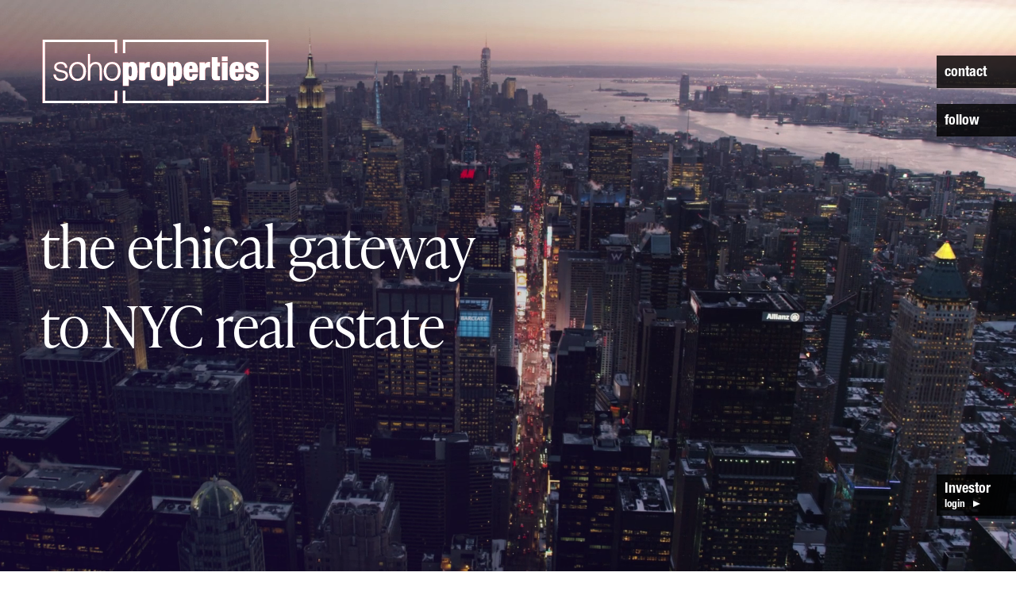

--- FILE ---
content_type: text/html; charset=UTF-8
request_url: https://sohoproperties.com/
body_size: 5758
content:
<!DOCTYPE html>
<html lang="en-US" class="no-js">

<head>





    <meta charset="UTF-8">

    <meta name="viewport" content="width=device-width, viewport-fit=cover">

    <link rel="profile" href="https://gmpg.org/xfn/11">
    <link rel="pingback" href="https://sohoproperties.com/xmlrpc.php">
    <!--[if lt IE 9]>
        <script src="https://sohoproperties.com/wp-content/themes/_soho/js/html5.js"></script>
        <![endif]-->
    <meta name='robots' content='index, follow, max-image-preview:large, max-snippet:-1, max-video-preview:-1' />

	<!-- This site is optimized with the Yoast SEO plugin v16.1.1 - https://yoast.com/wordpress/plugins/seo/ -->
	<link rel="canonical" href="https://sohoproperties.com/" />
	<meta property="og:locale" content="en_US" />
	<meta property="og:type" content="website" />
	<meta property="og:title" content="Home - Soho Properties" />
	<meta property="og:url" content="https://sohoproperties.com/" />
	<meta property="og:site_name" content="Soho Properties" />
	<meta property="article:modified_time" content="2022-01-06T22:05:45+00:00" />
	<meta property="og:image" content="https://sohoproperties.com/wp-content/uploads/2022/01/Margaritaville-hotel-08.png" />
	<meta name="twitter:card" content="summary_large_image" />
	<meta name="twitter:label1" content="Est. reading time">
	<meta name="twitter:data1" content="2 minutes">
	<script type="application/ld+json" class="yoast-schema-graph">{"@context":"https://schema.org","@graph":[{"@type":"WebSite","@id":"https://sohoproperties.com/#website","url":"https://sohoproperties.com/","name":"Soho Properties","description":"","potentialAction":[{"@type":"SearchAction","target":"https://sohoproperties.com/?s={search_term_string}","query-input":"required name=search_term_string"}],"inLanguage":"en-US"},{"@type":"ImageObject","@id":"https://sohoproperties.com/#primaryimage","inLanguage":"en-US","url":"https://sohoproperties.com/wp-content/uploads/2022/01/Margaritaville-hotel-08.png","contentUrl":"https://sohoproperties.com/wp-content/uploads/2022/01/Margaritaville-hotel-08.png"},{"@type":"WebPage","@id":"https://sohoproperties.com/#webpage","url":"https://sohoproperties.com/","name":"Home - Soho Properties","isPartOf":{"@id":"https://sohoproperties.com/#website"},"primaryImageOfPage":{"@id":"https://sohoproperties.com/#primaryimage"},"datePublished":"2020-10-20T15:05:39+00:00","dateModified":"2022-01-06T22:05:45+00:00","breadcrumb":{"@id":"https://sohoproperties.com/#breadcrumb"},"inLanguage":"en-US","potentialAction":[{"@type":"ReadAction","target":["https://sohoproperties.com/"]}]},{"@type":"BreadcrumbList","@id":"https://sohoproperties.com/#breadcrumb","itemListElement":[{"@type":"ListItem","position":1,"item":{"@type":"WebPage","@id":"https://sohoproperties.com/","url":"https://sohoproperties.com/","name":"Home"}}]}]}</script>
	<!-- / Yoast SEO plugin. -->


<link rel='dns-prefetch' href='//use.typekit.net' />
<link rel='dns-prefetch' href='//s.w.org' />
<link rel="alternate" type="application/rss+xml" title="Soho Properties &raquo; Home Comments Feed" href="https://sohoproperties.com/sample-page/feed/" />
		<script type="text/javascript">
			window._wpemojiSettings = {"baseUrl":"https:\/\/s.w.org\/images\/core\/emoji\/13.0.1\/72x72\/","ext":".png","svgUrl":"https:\/\/s.w.org\/images\/core\/emoji\/13.0.1\/svg\/","svgExt":".svg","source":{"concatemoji":"https:\/\/sohoproperties.com\/wp-includes\/js\/wp-emoji-release.min.js?ver=5.7.14"}};
			!function(e,a,t){var n,r,o,i=a.createElement("canvas"),p=i.getContext&&i.getContext("2d");function s(e,t){var a=String.fromCharCode;p.clearRect(0,0,i.width,i.height),p.fillText(a.apply(this,e),0,0);e=i.toDataURL();return p.clearRect(0,0,i.width,i.height),p.fillText(a.apply(this,t),0,0),e===i.toDataURL()}function c(e){var t=a.createElement("script");t.src=e,t.defer=t.type="text/javascript",a.getElementsByTagName("head")[0].appendChild(t)}for(o=Array("flag","emoji"),t.supports={everything:!0,everythingExceptFlag:!0},r=0;r<o.length;r++)t.supports[o[r]]=function(e){if(!p||!p.fillText)return!1;switch(p.textBaseline="top",p.font="600 32px Arial",e){case"flag":return s([127987,65039,8205,9895,65039],[127987,65039,8203,9895,65039])?!1:!s([55356,56826,55356,56819],[55356,56826,8203,55356,56819])&&!s([55356,57332,56128,56423,56128,56418,56128,56421,56128,56430,56128,56423,56128,56447],[55356,57332,8203,56128,56423,8203,56128,56418,8203,56128,56421,8203,56128,56430,8203,56128,56423,8203,56128,56447]);case"emoji":return!s([55357,56424,8205,55356,57212],[55357,56424,8203,55356,57212])}return!1}(o[r]),t.supports.everything=t.supports.everything&&t.supports[o[r]],"flag"!==o[r]&&(t.supports.everythingExceptFlag=t.supports.everythingExceptFlag&&t.supports[o[r]]);t.supports.everythingExceptFlag=t.supports.everythingExceptFlag&&!t.supports.flag,t.DOMReady=!1,t.readyCallback=function(){t.DOMReady=!0},t.supports.everything||(n=function(){t.readyCallback()},a.addEventListener?(a.addEventListener("DOMContentLoaded",n,!1),e.addEventListener("load",n,!1)):(e.attachEvent("onload",n),a.attachEvent("onreadystatechange",function(){"complete"===a.readyState&&t.readyCallback()})),(n=t.source||{}).concatemoji?c(n.concatemoji):n.wpemoji&&n.twemoji&&(c(n.twemoji),c(n.wpemoji)))}(window,document,window._wpemojiSettings);
		</script>
		<style type="text/css">
img.wp-smiley,
img.emoji {
	display: inline !important;
	border: none !important;
	box-shadow: none !important;
	height: 1em !important;
	width: 1em !important;
	margin: 0 .07em !important;
	vertical-align: -0.1em !important;
	background: none !important;
	padding: 0 !important;
}
</style>
	<link rel='stylesheet' id='wp-block-library-css'  href='https://sohoproperties.com/wp-includes/css/dist/block-library/style.min.css?ver=5.7.14' type='text/css' media='all' />
<link rel='stylesheet' id='smg_guten_block-cgb-style-css-css'  href='https://sohoproperties.com/wp-content/plugins/smg-guten-block/dist/blocks.style.build.css' type='text/css' media='all' />
<link rel='stylesheet' id='typekit-css'  href='https://use.typekit.net/xta7sqq.css?ver=5.7.14' type='text/css' media='all' />
<link rel='stylesheet' id='my_font-css'  href='https://sohoproperties.com/wp-content/themes/_soho/fonts/MyFontsWebfontsKit/MyFontsWebfontsKit.css?ver=5.7.14' type='text/css' media='all' />
<link rel='stylesheet' id='dashicons-css'  href='https://sohoproperties.com/wp-includes/css/dashicons.min.css?ver=5.7.14' type='text/css' media='all' />
<link rel='stylesheet' id='soho-css-css'  href='https://sohoproperties.com/wp-content/themes/_soho/css/soho-landing.css?ver=5.7.14' type='text/css' media='all' />
<script type='text/javascript' src='https://sohoproperties.com/wp-includes/js/jquery/jquery.min.js?ver=3.5.1' id='jquery-core-js'></script>
<script type='text/javascript' src='https://sohoproperties.com/wp-includes/js/jquery/jquery-migrate.min.js?ver=3.3.2' id='jquery-migrate-js'></script>
<script type='text/javascript' src='https://sohoproperties.com/wp-content/themes/_soho/js/velocity.min.js?ver=5.7.14' id='velocity-js'></script>
<script type='text/javascript' src='https://sohoproperties.com/wp-content/themes/_soho/js/hammer.min.js?ver=5.7.14' id='hammer-js'></script>
<script type='text/javascript' src='https://sohoproperties.com/wp-content/themes/_soho/js/landing-page.js?ver=5.7.14' id='landing-js'></script>
<link rel="https://api.w.org/" href="https://sohoproperties.com/wp-json/" /><link rel="alternate" type="application/json" href="https://sohoproperties.com/wp-json/wp/v2/pages/2" /><link rel="EditURI" type="application/rsd+xml" title="RSD" href="https://sohoproperties.com/xmlrpc.php?rsd" />
<link rel="wlwmanifest" type="application/wlwmanifest+xml" href="https://sohoproperties.com/wp-includes/wlwmanifest.xml" /> 
<meta name="generator" content="WordPress 5.7.14" />
<link rel='shortlink' href='https://sohoproperties.com/' />
<link rel="alternate" type="application/json+oembed" href="https://sohoproperties.com/wp-json/oembed/1.0/embed?url=https%3A%2F%2Fsohoproperties.com%2F" />
<link rel="alternate" type="text/xml+oembed" href="https://sohoproperties.com/wp-json/oembed/1.0/embed?url=https%3A%2F%2Fsohoproperties.com%2F&#038;format=xml" />
<link rel="icon" href="https://sohoproperties.com/wp-content/uploads/2020/11/cropped-Soho-Favicon-white-04-2-32x32.png" sizes="32x32" />
<link rel="icon" href="https://sohoproperties.com/wp-content/uploads/2020/11/cropped-Soho-Favicon-white-04-2-192x192.png" sizes="192x192" />
<link rel="apple-touch-icon" href="https://sohoproperties.com/wp-content/uploads/2020/11/cropped-Soho-Favicon-white-04-2-180x180.png" />
<meta name="msapplication-TileImage" content="https://sohoproperties.com/wp-content/uploads/2020/11/cropped-Soho-Favicon-white-04-2-270x270.png" />
		<style type="text/css" id="wp-custom-css">
			a {
	color: #000000;	
}

h2.press {
	font-size: 36px;
	line-height:1.1em;
	text-decoration: none; 
	margin-top: 0px;
}

a.press:hover {
	color: #626262;
}

a.press2:hover {
	color: #626262;
}

p.press {
	margin-top: 0;
	margin-bottom: 2px; !important
}

a.press {
	color: #ff0200; !important
	text-decoration: none; !important
}

h5.press {
	margin-bottom: 10px;
		margin-top: 0;
}

.press a {
	text-decoration: none;
}

p.note-text {
	font-weight: normal;
	font-variant-ligatures: none;
	font-size: 13px;
}		</style>
		</head>

<body data-rsssl=1 class="home page-template-default page page-id-2">

    <div id="page" class="hfeed site">



        <header id="masthead" class="site-header" role="banner">
            <div class="header-content">

                <div class='header-column logo'>

                    <img src="https://sohoproperties.com/wp-content/uploads/2020/10/soho-red-rgb.svg" class="red-logo" alt="" loading="lazy" /><img src="https://sohoproperties.com/wp-content/uploads/2020/10/soho-red-white.svg" class="white-logo" alt="" loading="lazy" />



                </div>

                <div class='header-column navigation'>


                    <div class='hamburger'>

                    </div>



                </div>
            </div>

            <div class="side-buttons">

                <div class="side-button contact">
                    <label>contact</label>
                    <div class="slide-panel contact-panel">
                        <div class="close-button"></div>
                        <h4>contact us</h4>
                        <h3>To find out more about us</h3>
                        <ul>
                            <li><a href="mailto:info@sohoproperties.com">info@sohoproperties.com</a></li>
                            <li><a href="tel:2129669600">(212) 966-9600</a></li>
                        </ul>
                        <h3>Investor Relations</h3>
                        <p>For inquiries about investment opportunities</p>
                        <ul>

                            <li><a href="mailto:invest@sohoproperties.com">invest@sohoproperties.com</a></li>
                            <li><a href="tel:2129662211">(212) 966-2211</a>                                </li>
                                <li>
                                <a href="https://investors.sohoproperties.com/login">Investor login</label></a>

                                </li>
                        </ul>

                    </div>
                </div>
                <div class="side-button follow">
                    <label>follow</label>

                    <div class="slide-panel ss-panel">

                        <ul><li><a href="https://www.linkedin.com/company/soho-properties/" target="_blank"><img src="https://sohoproperties.com/wp-content/uploads/2020/10/linked-in.svg" class="icon-white" width="100%" /><img src="https://sohoproperties.com/wp-content/uploads/2020/10/linked-in-k.svg" class="icon-black" width="100%" /></a></li><li><a href="https://www.instagram.com/sohoprop/" target="_blank"><img src="https://sohoproperties.com/wp-content/uploads/2020/10/instagram.svg" class="icon-white" width="100%" /><img src="https://sohoproperties.com/wp-content/uploads/2020/10/instagram-k.svg" class="icon-black" width="100%" /></a></li><li><a href="https://www.facebook.com/Soho-Properties-101842278237618" target="_blank"><img src="https://sohoproperties.com/wp-content/uploads/2020/10/facebook.svg" class="icon-white" width="100%" /><img src="https://sohoproperties.com/wp-content/uploads/2020/10/facebook-k.svg" class="icon-black" width="100%" /></a></li><li><a href="https://twitter.com/properties_soho" target="_blank"><img src="https://sohoproperties.com/wp-content/uploads/2020/10/twitter.svg" class="icon-white" width="100%" /><img src="https://sohoproperties.com/wp-content/uploads/2020/10/twitter-k.svg" class="icon-black" width="100%" /></a></li><li><a href="https://www.youtube.com/channel/UCV15YR3FUC-hnTmHndd3qKg/featured" target="_blank"><img src="https://sohoproperties.com/wp-content/uploads/2020/10/youtube.svg" class="icon-white" width="100%" /><img src="https://sohoproperties.com/wp-content/uploads/2020/10/youtube-k.svg" class="icon-black" width="100%" /></a></li></ul>
                    </div>

                </div>
                <div class="side-button investors">
                    <a href="https://investors.sohoproperties.com/login"><label>Investor<br><span class="small-link">login</span></label></a>



                </div>
            </div>

        </header><!-- .site-header -->
<div id="primary" class="content-area">
    <main id="main" class="site-main" role="main">

    <figure class='wp-block hero-image  center-left'><div class='hero-wrapper'><video class="hero-video" muted  playsinline autoplay loop src="https://sohoproperties.com/wp-content/uploads/2020/11/VidBanner_Placeholder_V4.mp4" ><source src="https://sohoproperties.com/wp-content/uploads/2020/11/VidBanner_Placeholder_V4.mp4" type="video/m4v"></video> <div class='image-overlay'></div><div class='hero-title'><div class='hero-title-content'><p>the ethical gateway<br />
to NYC real estate</p>
</div></div></div></figure>


<div class="wp-block-smg-block-container mission-block">
<h3>Our Mission</h3>



<p>To lead, inspire, and pioneer a movement&nbsp;of urban ingenuity. By bridging diversity&nbsp;with a proven investment methodology,&nbsp;we identify unique value opportunities that&nbsp;generate superior returns for investors.</p>
</div>


<div class="properties-block"><div class="properties-viewer " id="properties-viewer"><div class="properties-list "><div class="property-row %row_class%">
  <div class="image-wrapper">
<img width="1303" height="667" src="https://sohoproperties.com/wp-content/uploads/2020/10/45-park-place.png" class="attachment-full size-full" alt="" loading="lazy" srcset="https://sohoproperties.com/wp-content/uploads/2020/10/45-park-place.png 1303w, https://sohoproperties.com/wp-content/uploads/2020/10/45-park-place-768x393.png 768w" sizes="(max-width: 1303px) 100vw, 1303px" />
  </div>
  <div class="text-wrapper">
    <p class="location">45 Park Place</p>
    <h4>Luxury Condominium In Heart of Tribeca</h4>
    
  </div>
 
  
</div>
<div class="property-row %row_class%">
  <div class="image-wrapper">
<img width="1303" height="668" src="https://sohoproperties.com/wp-content/uploads/2020/10/Margaritaville-07a-07.png" class="attachment-full size-full" alt="" loading="lazy" srcset="https://sohoproperties.com/wp-content/uploads/2020/10/Margaritaville-07a-07.png 1303w, https://sohoproperties.com/wp-content/uploads/2020/10/Margaritaville-07a-07-768x394.png 768w" sizes="(max-width: 1303px) 100vw, 1303px" />
  </div>
  <div class="text-wrapper">
    <p class="location">560 Seventh Avenue</p>
    <h4>Urban Resort and Retail Development in Times Square</h4>
    
  </div>
 
  
</div>
<div class="property-row %row_class%">
  <div class="image-wrapper">
<img width="1304" height="667" src="https://sohoproperties.com/wp-content/uploads/2020/10/tarrytown.png" class="attachment-full size-full" alt="" loading="lazy" srcset="https://sohoproperties.com/wp-content/uploads/2020/10/tarrytown.png 1304w, https://sohoproperties.com/wp-content/uploads/2020/10/tarrytown-768x393.png 768w" sizes="(max-width: 1304px) 100vw, 1304px" />
  </div>
  <div class="text-wrapper">
    <p class="location">2 South Broadway, Tarrytown</p>
    <h4>Landmark in Upstate New York</h4>
    
  </div>
 
  
</div>
<div class="property-row %row_class%">
  <div class="image-wrapper">
<img width="1303" height="667" src="https://sohoproperties.com/wp-content/uploads/2020/10/51-park-place.png" class="attachment-full size-full" alt="" loading="lazy" srcset="https://sohoproperties.com/wp-content/uploads/2020/10/51-park-place.png 1303w, https://sohoproperties.com/wp-content/uploads/2020/10/51-park-place-768x393.png 768w" sizes="(max-width: 1303px) 100vw, 1303px" />
  </div>
  <div class="text-wrapper">
    <p class="location">51 Park Place</p>
    <h4>Cultural Landmark in The New Downtown</h4>
    
  </div>
 
  
</div>
<div class="property-row %row_class%">
  <div class="image-wrapper">
<img width="1251" height="640" src="https://sohoproperties.com/wp-content/uploads/2020/10/Mask-Group-30.png" class="attachment-full size-full" alt="" loading="lazy" srcset="https://sohoproperties.com/wp-content/uploads/2020/10/Mask-Group-30.png 1251w, https://sohoproperties.com/wp-content/uploads/2020/10/Mask-Group-30-768x393.png 768w" sizes="(max-width: 1251px) 100vw, 1251px" />
  </div>
  <div class="text-wrapper">
    <p class="location">The Garment Center Congregation</p>
    <h4>Preserving a Synagogue in Times Square</h4>
    
  </div>
 
  
</div>
<div class="property-row %row_class%">
  <div class="image-wrapper">
<img width="1303" height="667" src="https://sohoproperties.com/wp-content/uploads/2020/10/21-w-27th.png" class="attachment-full size-full" alt="" loading="lazy" srcset="https://sohoproperties.com/wp-content/uploads/2020/10/21-w-27th.png 1303w, https://sohoproperties.com/wp-content/uploads/2020/10/21-w-27th-768x393.png 768w" sizes="(max-width: 1303px) 100vw, 1303px" />
  </div>
  <div class="text-wrapper">
    <p class="location">31 West 27th Street</p>
    <h4>144,000-square-foot Midtown South office building</h4>
    
  </div>
 
  
</div>
</div><div class="btn bw"></div><div class="btn fw"></div><div class="bubbles"><div class='property-bubble'></div><div class='property-bubble'></div><div class='property-bubble'></div><div class='property-bubble'></div><div class='property-bubble'></div><div class='property-bubble'></div></div></div></div>



<div class="wp-block-smg-block-container">
<div class="wp-block-smg-block-container about-block">
<div class="wp-block-columns">
<div class="wp-block-column" style="flex-basis:35%">
<p class="press">We are honored to share that Margaritaville Resort Times Square has been ranked 2021&#8217;s</p>



<h2 class="press"><a class="press" href="https://www.10best.com/awards/travel/best-new-hotel/" target="_blank" rel="noreferrer noopener">#1 New Hotel in the USA by USA TODAY</a></h2>



<div style="height:45px" aria-hidden="true" class="wp-block-spacer"></div>



<p class="press">Related press:</p>



<h5 class="press"><a href="https://therealdeal.com/2021/09/20/cheers-soho-properties-secures-317m-refi-on-margaritaville-resort/" class="press2" target="_blank" rel="noreferrer noopener">Real Deal Margaritaville Refi</a></h5>



<h5 class="press"><a href="https://commercialobserver.com/2021/12/wasting-away-in-margaritaville-five-questions-with-soho-properties-sharif-el-gamal/" class="press2" target="_blank" rel="noreferrer noopener">Commercial Observer Interview</a></h5>
</div>



<div class="wp-block-column" style="flex-basis:59%">
<figure class="wp-block-image size-large"><a href="https://www.10best.com/awards/travel/best-new-hotel/" target="_blank" rel="noopener"><img loading="lazy" width="1285" height="868" src="https://sohoproperties.com/wp-content/uploads/2022/01/Margaritaville-hotel-08.png" alt="" class="wp-image-339" srcset="https://sohoproperties.com/wp-content/uploads/2022/01/Margaritaville-hotel-08.png 1285w, https://sohoproperties.com/wp-content/uploads/2022/01/Margaritaville-hotel-08-768x519.png 768w" sizes="(max-width: 1285px) 100vw, 1285px" /></a></figure>
</div>
</div>
</div>
</div>



<div class="wp-block-smg-block-container numbers-block">
<div class="wp-block-columns">
<div class="wp-block-column">
<h2>$219M</h2>



<p>NYC&#8217;s Largest Shariah Compliant Loan</p>



<h6>As featured in <em><a href="https://sohoproperties.com/wp-content/uploads/2022/01/Manhattan-tower-secures-219m-in-sharia-compliant-financing-_-Financial-Times.pdf" target="_blank" rel="noreferrer noopener">Financial Times</a></em></h6>
</div>



<div class="wp-block-column">
<h2>$350M</h2>



<p>Resort in Times Square</p>



<h6>As featured in <em><a href="https://therealdeal.com/2021/09/20/cheers-soho-properties-secures-317m-refi-on-margaritaville-resort/" target="_blank" rel="noreferrer noopener">The Real Deal</a></em></h6>
</div>



<div class="wp-block-column">
<h2>19+ Years</h2>



<p>Transforming New York City Real Estate</p>
</div>
</div>
</div>



<div class="wp-block-smg-block-container about-block">
<div class="wp-block-columns">
<div class="wp-block-column">
<h4>Who We Are</h4>



<p>Soho Properties is a Manhattan-based, privately held real estate development and investment firm founded in 2003 by Sharif El-Gamal. Since its inception, Soho Properties has been leveraging a multicultural academy of talents to expand frontiers within real estate.&nbsp;</p>
</div>



<div class="wp-block-column">
<h4>What We Do</h4>



<p>From acquisition to construction, our decision-making process is predicated on a strategy designed to maximize results. Our insights are formed from first-hand experience. We utilize the expertise of award-winning globally recognized architects, engineers, and industry specialists to guide our projects and we operate in a fully transparent process that cultivates creativity.&nbsp;</p>
</div>



<div class="wp-block-column">
<h4>Why Soho Properties?</h4>



<p>Creativity is the magic behind real estate. A key differentiator of Soho Properties is that we champion diversity. We embrace it. We build on it and we harness its ability to identify opportunities that others couldn’t and build what others wouldn’t.&nbsp;</p>



<p>We love New York. Through unrelenting perseverance and intellectual foresight, Soho Properties will continue to revamp the urban landscape. Join us in forging a future to endow this renowned city with landmarks of inspiration and to provide investors with rare acquisition opportunities. The future is remarkable. The future is Soho Properties.</p>
</div>
</div>
</div>



<p></p>
        
    </main><!-- .site-main -->



    

</div><!-- .content-area -->


</div><!-- .site-content -->

<footer id="colophon" class="site-footer" role="contentinfo">
	<div class="site-info">
		<div class="footer-wrapper">
			<div class='footer-column logo'>

				<img src="https://sohoproperties.com/wp-content/uploads/2020/10/soho-red-rgb.svg" class="red-logo" alt="" loading="lazy" />
			</div>

			<div class='footer-column address'>
				<p>5 W 37th Street<br />
12th floor<br />
New York, NY 10018</p>
			</div>

			<div class='footer-column contact'>
				<h5>Contact Us</h5>
				<p>
					<a href="tel:2129669600">(212) 966-9600</a>				</p>
				<p>
					<a href="mailto:info@sohoproperties.com">info@sohoproperties.com</a>				</p>
			</div>

			<div class='footer-column investor'>
				<h5>Investor Relations</h5>
				<p>
					<a href="tel:2129662211">(212) 966-2211</a>				</p>
				<p>
					<a href="mailto:invest@sohoproperties.com">invest@sohoproperties.com</a>				</p>
			</div>

			<div class='footer-column social-media'>
				<ul><li><a href="https://www.linkedin.com/company/soho-properties/" target="_blank"><img src="https://sohoproperties.com/wp-content/uploads/2020/10/linked-in.svg" class="icon-white" width="100%" /><img src="https://sohoproperties.com/wp-content/uploads/2020/10/linked-in-k.svg" class="icon-black" width="100%" /></a></li><li><a href="https://www.instagram.com/sohoprop/" target="_blank"><img src="https://sohoproperties.com/wp-content/uploads/2020/10/instagram.svg" class="icon-white" width="100%" /><img src="https://sohoproperties.com/wp-content/uploads/2020/10/instagram-k.svg" class="icon-black" width="100%" /></a></li><li><a href="https://www.facebook.com/Soho-Properties-101842278237618" target="_blank"><img src="https://sohoproperties.com/wp-content/uploads/2020/10/facebook.svg" class="icon-white" width="100%" /><img src="https://sohoproperties.com/wp-content/uploads/2020/10/facebook-k.svg" class="icon-black" width="100%" /></a></li><li><a href="https://twitter.com/properties_soho" target="_blank"><img src="https://sohoproperties.com/wp-content/uploads/2020/10/twitter.svg" class="icon-white" width="100%" /><img src="https://sohoproperties.com/wp-content/uploads/2020/10/twitter-k.svg" class="icon-black" width="100%" /></a></li><li><a href="https://www.youtube.com/channel/UCV15YR3FUC-hnTmHndd3qKg/featured" target="_blank"><img src="https://sohoproperties.com/wp-content/uploads/2020/10/youtube.svg" class="icon-white" width="100%" /><img src="https://sohoproperties.com/wp-content/uploads/2020/10/youtube-k.svg" class="icon-black" width="100%" /></a></li></ul>			</div>

			
		</div><!-- .site-info -->
		<div class="legal">© Soho Properties Inc. | <a href="https://sohoproperties.com/soho-properties-inc-terms-of-use">Privacy Policy</a></div>
	</div>
	
</footer><!-- .site-footer -->

</div><!-- .site -->

<script type='text/javascript' src='https://sohoproperties.com/wp-includes/js/wp-embed.min.js?ver=5.7.14' id='wp-embed-js'></script>

</body>

</html>

--- FILE ---
content_type: text/css
request_url: https://sohoproperties.com/wp-content/themes/_soho/fonts/MyFontsWebfontsKit/MyFontsWebfontsKit.css?ver=5.7.14
body_size: 372
content:
/**
 * @license
 * MyFonts Webfont Build ID 3967348, 2020-10-31T14:14:28-0400
 * 
 * The fonts listed in this notice are subject to the End User License
 * Agreement(s) entered into by the website owner. All other parties are 
 * explicitly restricted from using the Licensed Webfonts(s).
 * 
 * You may obtain a valid license at the URLs below.
 * 
 * Webfont: HelveticaNeueLTStd-Th by Linotype
 * URL: https://www.myfonts.com/fonts/linotype/neue-helvetica/pro-35-thin-189171/
 * 
 * Webfont: HelveticaNeueLTStd-Lt by Linotype
 * URL: https://www.myfonts.com/fonts/linotype/neue-helvetica/pro-45-light-189171/
 * 
 * Webfont: HelveticaNeueLTStd-LtIt by Linotype
 * URL: https://www.myfonts.com/fonts/linotype/neue-helvetica/pro-46-light-italic-189171/
 * 
 * Webfont: HelveticaNeueLTStd-BdCn by Linotype
 * URL: https://www.myfonts.com/fonts/linotype/neue-helvetica/pro-77-bold-condensed-189171/
 * 
 * 
 * Webfonts copyright: Copyright &amp;#x00A9; 2014 Monotype Imaging Inc. All rights reserved.
 * 
 * © 2020 MyFonts Inc
*/


/* @import must be at top of file, otherwise CSS will not work */
@import url("//hello.myfonts.net/count/3c8974");
  
@font-face {
  font-family: 'HelveticaNeueLTStd-Lt';
  src: url('webFonts/HelveticaNeueLTStd-Lt/font.woff2') format('woff2'), url('webFonts/HelveticaNeueLTStd-Lt/font.woff') format('woff');
}
@font-face {
  font-family: 'HelveticaNeueLTStd-Th';
  src: url('webFonts/HelveticaNeueLTStd-Th/font.woff2') format('woff2'), url('webFonts/HelveticaNeueLTStd-Th/font.woff') format('woff');
}
@font-face {
  font-family: 'HelveticaNeueLTStd-BdCn';
  src: url('webFonts/HelveticaNeueLTStd-BdCn/font.woff2') format('woff2'), url('webFonts/HelveticaNeueLTStd-BdCn/font.woff') format('woff');
}
@font-face {
  font-family: 'HelveticaNeueLTStd-LtIt';
  src: url('webFonts/HelveticaNeueLTStd-LtIt/font.woff2') format('woff2'), url('webFonts/HelveticaNeueLTStd-LtIt/font.woff') format('woff');
}



--- FILE ---
content_type: text/css
request_url: https://sohoproperties.com/wp-content/themes/_soho/css/soho-landing.css?ver=5.7.14
body_size: 3975
content:
/*
To change this license header, choose License Headers in Project Properties.
To change this template file, choose Tools | Templates
and open the template in the editor.
*/
/* 
    Created on : Mar 24, 2016, 2:29:45 PM
    Author     : wh
*/
img {
  max-width: 100%;
  height: auto;
}

* {
  box-sizing: border-box;
}

html {
  font-family: sans-serif;
  -webkit-text-size-adjust: 100%;
  -ms-text-size-adjust: 100%;
}

body {
  margin: 0;
}

article,
aside,
details,
figcaption,
figure,
footer,
header,
main,
menu,
nav,
section,
summary {
  display: block;
}

audio,
canvas,
progress,
video {
  display: inline-block;
  vertical-align: baseline;
}

audio:not([controls]) {
  display: none;
  height: 0;
}

[hidden],
template {
  display: none;
}

a {
  background-color: transparent;
}

abbr[title] {
  border-bottom: 1px dotted;
}

b,
strong {
  font-weight: 700;
}

small {
  font-size: 80%;
}

sub,
sup {
  font-size: 75%;
  line-height: 0;
  position: relative;
  vertical-align: baseline;
}

sup {
  top: -0.5em;
}

sub {
  bottom: -0.25em;
}

img {
  border: 0;
}

svg:not(:root) {
  overflow: hidden;
}

figure {
  margin: 0;
}

hr {
  box-sizing: content-box;
}

code,
kbd,
pre,
samp {
  font-size: 1em;
}

button,
input,
optgroup,
select,
textarea {
  color: inherit;
  font: inherit;
  margin: 0;
}

select {
  text-transform: none;
}

button {
  overflow: visible;
}

button,
input,
select,
textarea {
  max-width: 100%;
}

button,
html input[type="button"],
input[type="reset"],
input[type="submit"] {
  -webkit-appearance: button;
  cursor: pointer;
}

button[disabled],
html input[disabled] {
  cursor: default;
  opacity: .5;
}

button::-moz-focus-inner,
input::-moz-focus-inner {
  border: 0;
  padding: 0;
}

input[type="checkbox"],
input[type="radio"] {
  box-sizing: border-box;
  margin-right: 0.4375em;
  padding: 0;
}

input[type="number"]::-webkit-inner-spin-button,
input[type="number"]::-webkit-outer-spin-button {
  height: auto;
}

input[type="search"] {
  -webkit-appearance: textfield;
}

input[type="search"]::-webkit-search-cancel-button,
input[type="search"]::-webkit-search-decoration {
  -webkit-appearance: none;
}

fieldset {
  border: 1px solid #d1d1d1;
  margin: 0 0 1.75em;
  padding: 0.875em;
}

fieldset > :last-child {
  margin-bottom: 0;
}

legend {
  border: 0;
  padding: 0;
}

textarea {
  overflow: auto;
  vertical-align: top;
}

optgroup {
  font-weight: bold;
}

/*
To change this license header, choose License Headers in Project Properties.
To change this template file, choose Tools | Templates
and open the template in the editor.
*/
/* 
    Created on : Apr 20, 2020, 4:58:42 PM
    Author     : wh
*/
@font-face {
  font-family: "Helv";
  src: url("../fonts/MyFontsWebfontsKit/webFonts/HelveticaNeueLTStd-Th/font.woff2") format("woff2");
  src: url("../fonts/MyFontsWebfontsKit/webFonts/HelveticaNeueLTStd-Th/font.woff") format("woff");
  font-weight: 200;
}

@font-face {
  font-family: "Helv";
  src: url("../fonts/MyFontsWebfontsKit/webFonts/HelveticaNeueLTStd-LtIt/font.woff2") format("woff2");
  src: url("../fonts/MyFontsWebfontsKit/webFonts/HelveticaNeueLTStd-LtIt/font.woff") format("woff");
  font-weight: 200;
  font-style: italic;
}

@font-face {
  font-family: "Helv";
  src: url("../fonts/MyFontsWebfontsKit/webFonts/HelveticaNeueLTStd-Lt/font.woff2") format("woff2");
  src: url("../fonts/MyFontsWebfontsKit/webFonts/HelveticaNeueLTStd-Lt/font.woff") format("woff");
  font-weight: 400;
}

@font-face {
  font-family: "Helv";
  src: url("../fonts/MyFontsWebfontsKit/webFonts/HelveticaNeueLTStd-BdCn/font.woff2") format("woff2");
  src: url("../fonts/MyFontsWebfontsKit/webFonts/HelveticaNeueLTStd-BdCn/font.woff") format("woff2");
  font-weight: 600;
}

@font-face {
  font-family: "Helv-IE";
  src: url("../fonts/Helvetica-Neue-EOT/HelveticaNeueCyr-Thin.eot?") format("eot");
  font-weight: 200;
}

@font-face {
  font-family: "Helv-IE";
  src: url("../fonts/Helvetica-Neue-EOT/HelveticaNeueCyr-LightItalic.eot") format("eot");
  font-weight: 200;
  font-style: italic;
}

@font-face {
  font-family: "Helv-IE";
  src: url("../fonts/Helvetica-Neue-EOT/HelveticaNeueCyr-Light.eot") format("eot");
  font-weight: 400;
}

@font-face {
  font-family: "Helv-IR";
  src: url("../fonts/Helvetica-Neue-EOT/HelveticaNeueBoldCondensed.eot") format("eot");
  font-weight: 600;
}

html {
  font-family: "Helv", "Helv-IE", sans-serif;
  font-size: 18px;
  line-height: 1.4;
  font-weight: 200;
}

@media screen and (max-width: 1100px) {
  html {
    font-size: 17px;
  }
}

h1, h2, h3, h4, h5 {
  font-family: ivypresto-text, serif;
}

figure.hero-image {
  margin: 0;
}

figure.hero-image video {
  width: 100%;
  height: 100vh;
  height: calc(100vw * .558);
}

@supports (object-fit: cover) {
  figure.hero-image video {
    height: 100vh;
    object-fit: cover;
  }
}

figure.hero-image .hero-title {
  position: absolute;
  top: 0;
  width: 100%;
  height: 100%;
  font-family: ivypresto-headline, serif;
  color: #fff;
  font-size: 4rem;
}

figure.hero-image .hero-title-content {
  max-width: 1600px;
  padding-left: 6%;
  padding-right: 6%;
  margin-left: auto;
  margin-right: auto;
  margin: 0 auto;
  display: flex;
  align-items: center;
  height: 100vh;
}

@media screen and (max-width: 1400px) {
  figure.hero-image .hero-title-content {
    padding-left: 4%;
    padding-right: 4%;
  }
}

header {
  position: absolute;
  width: 100%;
}

header .header-content {
  max-width: 1600px;
  padding-left: 6%;
  padding-right: 6%;
  margin-left: auto;
  margin-right: auto;
  margin: 0 auto;
  padding-top: 50px;
}

@media screen and (max-width: 1400px) {
  header .header-content {
    padding-left: 4%;
    padding-right: 4%;
  }
}

header .logo {
  width: 290px;
  height: 80px;
  position: relative;
}

header img {
  position: absolute;
  width: 100%;
  height: 100%;
}

body:not(.home) header {
  position: relative;
}

.site-main > *:not(:first-child) {
  margin: 25vh auto;
}

.wp-block-smg-block-container.mission-block {
  max-width: 840px;
  font-size: 1.9rem;
  padding: 40px 60px 60px;
  padding: 80px 100px 100px;
  -webkit-font-smoothing: antialiased;
  line-height: 1.4;
  position: relative;
}

.wp-block-smg-block-container.mission-block h3,
.wp-block-smg-block-container.mission-block p {
  margin: 0;
}

.wp-block-smg-block-container.mission-block h3 {
  margin-left: -5px;
  margin-bottom: 0.5rem;
  font-size: 2.5rem;
  font-weight: 400;
}

.wp-block-smg-block-container.mission-block:before, .wp-block-smg-block-container.mission-block:after {
  content: "";
  display: block;
  width: calc(100% - 100px);
  height: 60px;
  position: absolute;
  border: 3px solid #ccc;
  left: 50px;
}

.wp-block-smg-block-container.mission-block:before {
  top: 40px;
  border-bottom: none;
}

.wp-block-smg-block-container.mission-block:after {
  bottom: 50px;
  border-top: none;
}

.wp-block-smg-block-container.about-block {
  max-width: 1600px;
  padding-left: 6%;
  padding-right: 6%;
  margin-left: auto;
  margin-right: auto;
  font-size: 1.2rem;
  position: relative;
  padding-top: 60px;
}

@media screen and (max-width: 1400px) {
  .wp-block-smg-block-container.about-block {
    padding-left: 4%;
    padding-right: 4%;
  }
}

.wp-block-smg-block-container.about-block .wp-block-columns {
  justify-content: space-between;
  margin-right: 50px;
  position: relative;
}

.wp-block-smg-block-container.about-block .wp-block-columns:before {
  content: "";
  display: block;
  width: calc(100% + 50px);
  left: 0;
  height: 60px;
  position: absolute;
  border: 3px solid #ccc;
  border-left: none;
  border-bottom: none;
  top: -60px;
}

.wp-block-smg-block-container.about-block .wp-block-column {
  flex-basis: 28%;
  flex-grow: 0;
}

.wp-block-smg-block-container.about-block h4 {
  font-size: 2.6rem;
  font-weight: 300;
}

.wp-block-smg-block-container.numbers-block {
  max-width: 1600px;
  padding-left: 6%;
  padding-right: 6%;
  margin-left: auto;
  margin-right: auto;
  font-size: 1.6rem;
  position: relative;
  padding-top: 60px;
}

@media screen and (max-width: 1400px) {
  .wp-block-smg-block-container.numbers-block {
    padding-left: 4%;
    padding-right: 4%;
  }
}

.wp-block-smg-block-container.numbers-block .wp-block-columns {
  justify-content: space-between;
  position: relative;
}

.wp-block-smg-block-container.numbers-block .wp-block-columns:before, .wp-block-smg-block-container.numbers-block .wp-block-columns:after {
  content: "";
  top: 0;
  position: absolute;
  height: 100%;
  border-left: 3px solid #ccc;
}

.wp-block-smg-block-container.numbers-block .wp-block-columns:after {
  right: 0;
}

.wp-block-smg-block-container.numbers-block h2 {
  color: #ff0200;
  font-size: 3.5rem;
  margin: 0;
  font-weight: 400;
}

.wp-block-smg-block-container.numbers-block h6 {
  font-weight: 200;
  font-size: 0.8rem;
}

.wp-block-smg-block-container.numbers-block h6 a {
  color: inherit;
}

.wp-block-smg-block-container.numbers-block p {
  margin: 0;
}

.wp-block-smg-block-container.numbers-block .wp-block-column {
  flex-basis: calc(33.3% - 20px);
  flex-grow: 0;
  position: relative;
  padding: 4%;
}

.wp-block-smg-block-container.numbers-block .wp-block-column:before, .wp-block-smg-block-container.numbers-block .wp-block-column:after {
  content: "";
  display: block;
  right: 0;
  left: 0;
  height: 60px;
  position: absolute;
  border: 3px solid #ccc;
}

.wp-block-smg-block-container.numbers-block .wp-block-column:before {
  top: 0;
  border-bottom: none;
}

.wp-block-smg-block-container.numbers-block .wp-block-column:after {
  bottom: 0;
  border-top: none;
}

.site-main .properties-block {
  position: relative;
  overflow: hidden;
  max-width: 1600px;
  padding-left: 6%;
  padding-right: 6%;
  margin-left: auto;
  margin-right: auto;
}

@media screen and (max-width: 1400px) {
  .site-main .properties-block {
    padding-left: 4%;
    padding-right: 4%;
  }
}

.site-main .properties-viewer {
  overflow: hidden;
  padding: 0;
  position: relative;
}

.site-main .properties-viewer .btn {
  position: absolute;
  background-color: #fff;
  width: 60px;
  height: 130px;
  bottom: 0;
  display: flex;
  justify-content: flex-end;
  align-items: center;
  cursor: pointer;
}

.site-main .properties-viewer .btn.fw {
  right: 0;
}

.site-main .properties-viewer .btn:after {
  content: "";
  width: 20px;
  height: 20px;
  display: block;
  border-top: 2px solid #555;
  border-right: 2px solid #555;
  top: 0;
  transform: rotate(45deg);
  left: 10px;
}

.site-main .properties-viewer .btn.fw:after {
  margin-right: 10px;
}

.site-main .properties-viewer .btn.bw {
  justify-content: flex-start;
}

.site-main .properties-viewer .btn.bw:after {
  transform: rotate(-135deg);
  margin-left: 10px;
}

.site-main .properties-viewer.first .btn.bw {
  opacity: 0.3;
  cursor: default;
}

.site-main .properties-viewer.last .btn.fw {
  opacity: 0.3;
  cursor: default;
}

.site-main .properties-list {
  max-width: none;
  padding-bottom: calc(52% + 160px);
}

.site-main .properties-list.aaaaa[data-offset="0"] {
  transform: translateX(0%);
}

.site-main .properties-list.aaaaa[data-offset="1"] {
  transform: translateX(-110%);
}

.site-main .properties-list.aaaaa[data-offset="2"] {
  transform: translateX(-220%);
}

.site-main .properties-list.aaaaa[data-offset="3"] {
  transform: translateX(-330%);
}

.site-main .properties-list.aaaaa[data-offset="4"] {
  transform: translateX(-440%);
}

.site-main .properties-list.aaaaa[data-offset="5"] {
  transform: translateX(-550%);
}

.site-main .properties-list.aaaaa[data-offset="6"] {
  transform: translateX(-660%);
}

.site-main .properties-list.aaaaa[data-offset="7"] {
  transform: translateX(-770%);
}

.site-main .properties-list.aaaaa[data-offset="8"] {
  transform: translateX(-880%);
}

.site-main .properties-list.aaaaa[data-offset="9"] {
  transform: translateX(-990%);
}

.site-main .properties-list.aaaaa[data-offset="10"] {
  transform: translateX(-1100%);
}

.site-main .property-row {
  display: inline-block;
  margin-right: 10%;
  width: 100%;
  position: absolute;
  transform: translateX(100%);
  opacity: 0;
}

.site-main .property-row.current-fw {
  transform: translateX(0%);
  opacity: 1;
  animation: slide-fw 1s;
}

.site-main .property-row.current-bw {
  transform: translateX(0%);
  opacity: 1;
  animation: slide-bw 1s;
}

.site-main .property-row.previous-fw {
  transform: translateX(-100%);
  opacity: 0;
  animation: slide-out-fw 1s;
}

.site-main .property-row.previous-bw {
  transform: translateX(100%);
  opacity: 0;
  animation: slide-out-bw 1s;
}

.site-main .image-wrapper {
  width: 100%;
  height: 100%;
  flex-basis: 80%;
  position: relative;
}

.site-main img {
  margin-right: 20px;
  width: 100%;
  height: 100%;
  object-fit: cover;
}

.site-main h4 {
  font-size: 2rem;
  margin: 0;
  font-weight: 400;
}

.site-main .location {
  font-size: 1.4rem;
  margin: 0;
}

.site-main .text-wrapper {
  padding: 2rem 0 2rem 6%;
}

.site-main .bubbles {
  display: flex;
  position: absolute;
  bottom: 0;
  justify-content: center;
  width: 100%;
}

.site-main .property-bubble {
  width: 10px;
  height: 10px;
  border: 1px solid #aaa;
  border-radius: 10px;
  margin: 0 5px;
  display: none;
}

.site-main .property-bubble.current {
  border-color: #000;
  background-color: #000;
}

@keyframes slide-fw {
  0% {
    opacity: 0;
    transform: translateX(100%);
  }
  100% {
    opacity: 1;
    transform: translateX(0%);
  }
}

@keyframes slide-bw {
  0% {
    opacity: 0;
    transform: translateX(-100%);
  }
  100% {
    opacity: 1;
    transform: translateX(0%);
  }
}

@keyframes slide-out-fw {
  0% {
    opacity: 1;
    transform: translateX(0%);
  }
  100% {
    opacity: 0;
    transform: translateX(-100%);
  }
}

@keyframes slide-out-bw {
  0% {
    opacity: 1;
    transform: translateX(0%);
  }
  100% {
    opacity: 0;
    transform: translateX(100%);
  }
}

.side-buttons {
  position: fixed;
  width: 520px;
  right: 0;
  top: 70px;
  z-index: 2;
}

.side-buttons .side-button {
  position: relative;
}

.side-buttons .slide-panel {
  visibility: hidden;
  opacity: 0;
  pointer-events: none;
  position: absolute;
  background: #fff;
  transition: 0.5s;
  top: 0;
  left: 0;
  width: 100%;
  padding: 10px 50px;
  padding-right: 150px;
}

.side-buttons .slide-panel.contact-panel {
  transform: translateX(50%);
  z-index: 1;
}

.side-buttons .slide-panel.ss-panel {
  background-color: rgba(0, 0, 0, 0.8);
  width: 100px;
  right: 0;
  left: auto;
  padding: 10px;
  padding-right: 50px;
  top: auto;
  max-height: 0;
  overflow: hidden;
  padding-top: 0;
}

.side-buttons .slide-panel.ss-panel ul {
  list-style: none;
  margin: 0;
  padding: 0;
}

.side-buttons .slide-panel.ss-panel ul li {
  padding-bottom: 100%;
  border-bottom: 1px solid #fff;
  margin-bottom: 10px;
}

.side-buttons .slide-panel.ss-panel ul li:last-child {
  border: none;
}

.side-buttons .slide-panel.ss-panel ul li:before {
  display: none;
}

.side-buttons .slide-panel.ss-panel ul img {
  width: 100%;
  height: 75%;
}

.side-buttons .slide-panel.ss-panel ul img.icon-black {
  display: none;
}

.side-buttons .side-button.open .slide-panel {
  visibility: visible;
  opacity: 1;
  pointer-events: all;
  transform: translateX(0%);
}

.side-buttons .side-button.open .ss-panel {
  max-height: 300px;
}

.side-buttons h4 {
  font-family: "Helv", "Helv-IE", sans-serif;
  font-size: 1.6rem;
  font-weight: 200;
  margin-top: 0;
}

.side-buttons h3 {
  font-size: 2.2rem;
  line-height: 1;
  font-weight: 200;
}

.side-buttons a {
  color: inherit;
  text-decoration: none;
}

.side-buttons ul {
  list-style: none;
  padding: 0;
}

.side-buttons li {
  position: relative;
  padding-bottom: 15px;
  font-size: 1.2rem;
  padding-top: 7px;
}

.side-buttons li:before {
  content: "";
  border: 2px solid #e0e0e0;
  width: 100%;
  position: absolute;
  display: block;
  height: 15px;
  border-left: none;
  border-bottom: none;
  top: 0;
}

.side-buttons label {
  background-color: rgba(0, 0, 0, 0.8);
  color: #fff;
  padding: 10px 10px 6px;
  font-weight: 700;
  width: 100px;
  display: block;
  margin-left: auto;
  transition: .3s;
  cursor: pointer;
}

.side-buttons label:hover {
  background-color: #666666;
}

.side-buttons .side-button.contact label {
  margin-bottom: 20px;
}

.side-buttons .side-button.investors {
  position: fixed;
  right: 0;
  bottom: 70px;
  line-height: 1;
}

.side-buttons .side-button.investors .small-link {
  font-size: 0.75rem;
}

.side-buttons .side-button.investors .small-link:after {
  content: "";
  height: 0px;
  width: 5px;
  border-left: 9px solid #FFF;
  border-top: 4px solid transparent;
  border-bottom: 4px solid transparent;
  display: inline-block;
  margin-left: 10px;
}

.side-buttons .close-button {
  position: absolute;
  width: 24px;
  height: 24px;
  top: 15px;
  right: 30px;
  cursor: pointer;
}

.side-buttons .close-button:before, .side-buttons .close-button:after {
  content: "";
  position: absolute;
  width: 100%;
  height: 2px;
  top: 11px;
  background-color: #ccc;
  display: block;
  z-index: 3;
  transform: rotate(45deg);
}

.side-buttons .close-button:after {
  transform: rotate(135deg);
}

.side-buttons .close-button:hover:before, .side-buttons .close-button:hover:after {
  background-color: #000;
}

footer .site-info {
  max-width: 1600px;
  padding-left: 6%;
  padding-right: 6%;
  margin-left: auto;
  margin-right: auto;
  font-size: 0.85rem;
  padding-bottom: 50px;
}

@media screen and (max-width: 1400px) {
  footer .site-info {
    padding-left: 4%;
    padding-right: 4%;
  }
}

footer .footer-wrapper {
  border-top: 3px solid #ccc;
  display: flex;
  flex-wrap: wrap;
}

footer .footer-column {
  padding-top: 30px;
  padding-bottom: 5vh;
  flex-basis: 20%;
  padding-right: 30px;
}

footer .footer-column.logo img {
  width: 50%;
}

footer .footer-column.social-media {
  text-align: right;
  padding-right: 0;
}

footer .footer-column.social-media img {
  width: 65%;
}

footer .footer-column.social-media ul {
  list-style: none;
  padding: 0;
  margin: 0;
  display: flex;
  width: 60%;
  margin-left: auto;
}

footer .footer-column.social-media li {
  flex-basis: 25%;
}

footer .footer-column.social-media li img.icon-white {
  display: none;
}

footer p {
  margin: 0;
}

footer h5 {
  font-family: "Helv", "Helv-IE", sans-serif;
  margin: 0;
}

footer a {
  color: inherit;
  text-decoration: none;
}

@media screen and (max-width: 1100px) {
  .wp-block-smg-block-container.about-block .wp-block-column {
    flex-basis: 29%;
  }
}

@media screen and (max-width: 800px) {
  .site-main > *:not(:first-child) {
    margin: 20px auto;
  }
  .site-main .properties-viewer .btn.bw,
  .site-main .properties-viewer .btn.fw {
    display: none;
  }
  .site-main .properties-viewer .property-bubble {
    display: block;
  }
  .site-main .properties-viewer .properties-list {
    padding-bottom: calc(52% + 135px);
  }
  .wp-block-smg-block-container.numbers-block .wp-block-columns {
    flex-direction: column;
    max-width: 400px;
    margin: auto;
  }
  .wp-block-smg-block-container.numbers-block .wp-block-columns:after, .wp-block-smg-block-container.numbers-block .wp-block-columns:before {
    display: none;
  }
  .wp-block-smg-block-container.numbers-block .wp-block-columns .wp-block-column {
    border-bottom: 3px solid #ccc;
  }
  .wp-block-smg-block-container.numbers-block .wp-block-columns .wp-block-column:after, .wp-block-smg-block-container.numbers-block .wp-block-columns .wp-block-column:before {
    display: none;
  }
  .wp-block-smg-block-container.numbers-block .wp-block-columns .wp-block-column:nth-child(2n) {
    margin: 0;
  }
  .wp-block-smg-block-container.numbers-block .wp-block-columns .wp-block-column:last-child {
    border: none;
  }
  .site-main .properties-block {
    padding-left: 0;
    padding-right: 0;
  }
  .site-main .properties-block h4 {
    margin-top: 0;
  }
  .site-main p.location {
    font-size: 1rem;
  }
  .site-main h4 {
    font-size: 1.3rem;
    margin: 20px 0;
    line-height: 1.2;
  }
  .site-main .text-wrapper {
    padding: 14px 4%;
  }
  footer .footer-column {
    flex-basis: 33.33333%;
    order: 3;
    padding-right: 0;
    padding-bottom: 3rem;
  }
  footer .footer-column.logo {
    order: 1;
    flex-basis: 50%;
    padding-bottom: 0rem;
  }
  footer .footer-column.logo img {
    width: 120px;
  }
  footer .footer-column.social-media {
    order: 2;
    flex-basis: 50%;
    padding-bottom: 0rem;
  }
  footer .footer-column.social-media ul {
    width: 45%;
  }
}

@media screen and (max-width: 740px) {
  .wp-block-smg-block-container.about-block .wp-block-columns:before {
    width: 100%;
    top: -20px;
  }
  header {
    position: fixed;
    transition: 0.4s;
    z-index: 10;
  }
  header .header-content {
    padding-top: 10px;
  }
  body.scrolled header {
    background-color: #fff;
  }
  body.scrolled header .header-content {
    transition: 0.4s;
    padding-top: 0%;
  }
  body.scrolled header .white-logo {
    opacity: 0;
  }
  body.scrolled header .red-logo {
    width: 120px;
  }
  body.scrolled .side-buttons {
    top: 80px;
    height: calc(100vh - 80px);
  }
  body.scrolled .hamburger:before, body.scrolled .hamburger:after {
    background-color: #000;
  }
  header .logo {
    max-width: 50%;
  }
  figure.hero-image .hero-title {
    font-size: 2.5rem;
  }
  .wp-block-smg-block-container.mission-block {
    padding: 14%;
  }
  .wp-block-smg-block-container.mission-block:before {
    left: 7%;
    width: calc(100% - 14%);
  }
  .wp-block-smg-block-container.mission-block:after {
    left: 7%;
    width: calc(100% - 14%);
    bottom: 8%;
  }
  .wp-block-smg-block-container.mission-block {
    font-size: 1.3rem;
  }
  .wp-block-smg-block-container.mission-block h3 {
    font-size: 2rem;
    margin-left: 0;
  }
  .wp-block-smg-block-container.about-block .wp-block-columns {
    margin-right: 0;
  }
  .site-main .properties-viewer .properties-list {
    padding-bottom: calc(45% + 155px);
  }
  .side-buttons {
    position: static;
    width: auto;
    height: calc(100vh - 88px);
    overflow: scroll;
    position: fixed;
    top: 88px;
    pointer-events: none;
  }
  .side-buttons label {
    display: none;
  }
  .side-buttons .slide-panel {
    transform: translateX(100%);
  }
  .side-buttons .slide-panel.ss-panel,
  .side-buttons .slide-panel.contact-panel {
    padding: 10%;
    position: static;
  }
  .side-buttons .slide-panel.ss-panel .close-button,
  .side-buttons .slide-panel.contact-panel .close-button {
    display: none;
  }
  .side-buttons .slide-panel.ss-panel.ss-panel,
  .side-buttons .slide-panel.contact-panel.ss-panel {
    width: 100%;
    background-color: #fff;
    padding-top: 0;
    padding-bottom: 20vh;
  }
  .side-buttons .slide-panel.ss-panel.ss-panel ul,
  .side-buttons .slide-panel.contact-panel.ss-panel ul {
    display: flex;
    justify-content: space-between;
  }
  .side-buttons .slide-panel.ss-panel.ss-panel ul li,
  .side-buttons .slide-panel.contact-panel.ss-panel ul li {
    flex-basis: 20%;
    padding: 0;
    max-width: 35px;
  }
  .side-buttons .slide-panel.ss-panel.ss-panel ul li img,
  .side-buttons .slide-panel.contact-panel.ss-panel ul li img {
    position: static;
  }
  .side-buttons .slide-panel.ss-panel.ss-panel ul li .icon-black,
  .side-buttons .slide-panel.contact-panel.ss-panel ul li .icon-black {
    display: block;
  }
  .side-buttons .slide-panel.ss-panel.ss-panel ul li .icon-white,
  .side-buttons .slide-panel.contact-panel.ss-panel ul li .icon-white {
    display: none;
  }
  body.hamburger-open .side-buttons {
    pointer-events: all;
  }
  body.hamburger-open header {
    background-color: #fff;
  }
  body.hamburger-open header .white-logo {
    opacity: 0;
  }
  body.hamburger-open header .hamburger:before, body.hamburger-open header .hamburger:after {
    background-color: #000;
  }
  header .header-content {
    display: flex;
    justify-content: space-between;
    align-items: center;
  }
  .hamburger {
    width: 20px;
    height: 11px;
    position: relative;
  }
  .hamburger:before, .hamburger:after {
    content: "";
    width: 100%;
    display: block;
    position: absolute;
    height: 2px;
    background: #fff;
    transform-origin: center;
    transition: .2s;
    top: 6px;
    transform: translateY(-6px);
  }
  .hamburger:after {
    bottom: 0;
    transform: translateY(6px);
  }
  body.hamburger-open .hamburger:before {
    transform: rotate(-135deg);
  }
  body.hamburger-open .hamburger:after {
    transform: rotate(-45deg);
  }
  footer .footer-wrapper {
    justify-content: space-between;
  }
  footer .footer-wrapper .footer-column {
    padding-bottom: 0;
    flex-basis: 100%;
  }
  footer .footer-wrapper .footer-column.social-media {
    order: 6;
    padding-bottom: 50px;
  }
  footer .footer-wrapper .footer-column.social-media ul {
    width: 80%;
    margin-left: 0;
  }
}
/*# sourceMappingURL=soho-landing.css.map */

--- FILE ---
content_type: image/svg+xml
request_url: https://sohoproperties.com/wp-content/uploads/2020/10/facebook-k.svg
body_size: 197
content:
<?xml version="1.0" encoding="utf-8"?>
<!-- Generator: Adobe Illustrator 25.0.0, SVG Export Plug-In . SVG Version: 6.00 Build 0)  -->
<svg version="1.1" id="Layer_1" xmlns="http://www.w3.org/2000/svg" xmlns:xlink="http://www.w3.org/1999/xlink" x="0px" y="0px"
	 viewBox="0 0 30 30" enable-background="new 0 0 30 30" xml:space="preserve">
<g id="b5138517-766f-49df-902e-87efc0be6629">
	<g id="faf704ef-a6c3-473b-be94-39d5da8b1502">
		<path id="a5a8df80-13a0-4c6d-9636-ae41e7c4769c" d="M17.1,29.2V16.4h4.3l0.7-5h-5V8.3c0-1.4,0.4-2.4,2.5-2.4h2.6V1.4
			c-1.3-0.1-2.6-0.2-3.8-0.2c-3.8,0-6.4,2.3-6.4,6.6v3.7H7.6v5h4.3v12.8L17.1,29.2L17.1,29.2z"/>
	</g>
</g>
</svg>


--- FILE ---
content_type: image/svg+xml
request_url: https://sohoproperties.com/wp-content/uploads/2020/10/youtube-k.svg
body_size: 115
content:
<?xml version="1.0" encoding="utf-8"?>
<!-- Generator: Adobe Illustrator 25.0.0, SVG Export Plug-In . SVG Version: 6.00 Build 0)  -->
<svg version="1.1" id="Layer_1" xmlns="http://www.w3.org/2000/svg" xmlns:xlink="http://www.w3.org/1999/xlink" x="0px" y="0px"
	 viewBox="0 0 30 30" enable-background="new 0 0 30 30" xml:space="preserve">
<g id="b4d0826a-b630-4968-96df-12d13c792ebe">
	<g id="bcd03ab0-b706-4a8f-bcf6-1d724e19f511">
		<path id="ad353171-9263-4b1a-b696-cf1c9ff87eb8" d="M4.6,26.9V3.5l20.6,11.7L4.6,26.9z"/>
	</g>
</g>
</svg>


--- FILE ---
content_type: image/svg+xml
request_url: https://sohoproperties.com/wp-content/uploads/2020/10/twitter-k.svg
body_size: 310
content:
<?xml version="1.0" encoding="utf-8"?>
<!-- Generator: Adobe Illustrator 25.0.0, SVG Export Plug-In . SVG Version: 6.00 Build 0)  -->
<svg version="1.1" id="Layer_1" xmlns="http://www.w3.org/2000/svg" xmlns:xlink="http://www.w3.org/1999/xlink" x="0px" y="0px"
	 viewBox="0 0 30 30" enable-background="new 0 0 30 30" xml:space="preserve">
<g id="bcd3c683-a5af-4b04-b480-484e60de2725">
	<path id="a2f88817-ca1a-46af-b4c4-283750a4f500" d="M9.4,26.4c11.1,0,17.2-8.6,17.2-16c0-0.2,0-0.5,0-0.7c1.2-0.8,2.2-1.8,3-2.9
		c-1.1,0.5-2.3,0.8-3.5,0.9c1.2-0.7,2.2-1.8,2.7-3.1C27.6,5.3,26.3,5.7,25,6c-1.2-1.1-2.8-1.8-4.4-1.8c-3.2-0.1-5.9,2.4-6.1,5.6
		c0,0.4,0.1,0.9,0.2,1.3C9.8,10.8,5.3,8.7,2.2,5.2C1.6,6,1.3,7,1.3,8c0,1.9,1,3.7,2.7,4.7c-1,0-1.9-0.3-2.7-0.7l0,0
		c0.1,2.8,2.1,5.1,4.9,5.5c-0.9,0.2-1.8,0.3-2.7,0.1c0.9,2.4,3.1,3.9,5.6,3.9c-2.2,1.5-4.8,2.4-7.5,2.4c-0.5,0-1,0-1.4-0.1
		C2.9,25.5,6.1,26.4,9.4,26.4"/>
</g>
</svg>


--- FILE ---
content_type: image/svg+xml
request_url: https://sohoproperties.com/wp-content/uploads/2020/10/youtube.svg
body_size: 125
content:
<?xml version="1.0" encoding="utf-8"?>
<!-- Generator: Adobe Illustrator 25.0.0, SVG Export Plug-In . SVG Version: 6.00 Build 0)  -->
<svg version="1.1" id="Layer_1" xmlns="http://www.w3.org/2000/svg" xmlns:xlink="http://www.w3.org/1999/xlink" x="0px" y="0px"
	 viewBox="0 0 30 30" enable-background="new 0 0 30 30" xml:space="preserve">
<g id="b4d0826a-b630-4968-96df-12d13c792ebe">
	<g id="bcd03ab0-b706-4a8f-bcf6-1d724e19f511">
		<path id="ad353171-9263-4b1a-b696-cf1c9ff87eb8" fill="#FFFFFF" d="M4.6,26.9V3.5l20.6,11.7L4.6,26.9z"/>
	</g>
</g>
</svg>


--- FILE ---
content_type: image/svg+xml
request_url: https://sohoproperties.com/wp-content/uploads/2020/10/facebook.svg
body_size: 199
content:
<?xml version="1.0" encoding="utf-8"?>
<!-- Generator: Adobe Illustrator 25.0.0, SVG Export Plug-In . SVG Version: 6.00 Build 0)  -->
<svg version="1.1" id="Layer_1" xmlns="http://www.w3.org/2000/svg" xmlns:xlink="http://www.w3.org/1999/xlink" x="0px" y="0px"
	 viewBox="0 0 30 30" enable-background="new 0 0 30 30" xml:space="preserve">
<g id="b5138517-766f-49df-902e-87efc0be6629">
	<g id="faf704ef-a6c3-473b-be94-39d5da8b1502">
		<path id="a5a8df80-13a0-4c6d-9636-ae41e7c4769c" fill="#FFFFFF" d="M17.1,29.2V16.4h4.3l0.7-5h-5V8.3c0-1.4,0.4-2.4,2.5-2.4h2.6
			V1.4c-1.3-0.1-2.6-0.2-3.8-0.2c-3.8,0-6.4,2.3-6.4,6.6v3.7H7.6v5h4.3v12.8H17.1z"/>
	</g>
</g>
</svg>


--- FILE ---
content_type: image/svg+xml
request_url: https://sohoproperties.com/wp-content/uploads/2020/10/instagram.svg
body_size: 990
content:
<?xml version="1.0" encoding="utf-8"?>
<!-- Generator: Adobe Illustrator 25.0.0, SVG Export Plug-In . SVG Version: 6.00 Build 0)  -->
<svg version="1.1" id="Layer_1" xmlns="http://www.w3.org/2000/svg" xmlns:xlink="http://www.w3.org/1999/xlink" x="0px" y="0px"
	 viewBox="0 0 30 30" enable-background="new 0 0 30 30" xml:space="preserve">
<g id="a34e1229-90a5-46be-8b76-30a7e2dfdaa8">
	<g id="a411333a-186b-44f3-ac2b-179fdc374be2">
		<g id="a07532a9-6815-4743-a2ea-cf0219d80684">
			<path id="b013c820-f7d4-4b42-8526-b9c667525947" fill="#FFFFFF" d="M18.5,56.7c3.7,0,4.1,0,5.6,0.1c0.9,0,1.7,0.2,2.6,0.5
				c1.2,0.5,2.1,1.4,2.6,2.6c0.3,0.8,0.5,1.7,0.5,2.6c0.1,1.5,0.1,1.9,0.1,5.6s0,4.1-0.1,5.6c0,0.9-0.2,1.7-0.5,2.6
				c-0.5,1.2-1.4,2.2-2.6,2.6c-0.8,0.3-1.7,0.5-2.6,0.5c-1.5,0.1-1.9,0.1-5.6,0.1s-4.1,0-5.6-0.1c-0.9,0-1.7-0.2-2.6-0.5
				c-1.2-0.5-2.2-1.4-2.6-2.6c-0.3-0.8-0.5-1.7-0.5-2.6c-0.1-1.5-0.1-1.9-0.1-5.6s0.1-4.2,0.1-5.6c0-0.9,0.2-1.7,0.5-2.6
				c0.5-1.2,1.4-2.2,2.6-2.6c0.8-0.3,1.7-0.5,2.6-0.5C14.4,56.7,14.8,56.7,18.5,56.7 M18.5,54.2c-3.8,0-4.2,0-5.7,0.1
				c-1.1,0-2.3,0.2-3.4,0.6c-1.8,0.7-3.3,2.2-4,4C5,60,4.8,61.1,4.8,62.3c-0.1,1.5-0.1,2-0.1,5.7s0,4.2,0.1,5.7
				C4.8,74.8,5,76,5.5,77c0.7,1.8,2.2,3.3,4,4c1.1,0.4,2.2,0.6,3.4,0.6c1.5,0.1,2,0.1,5.7,0.1s4.2,0,5.7-0.1c1.1,0,2.3-0.2,3.3-0.6
				c1.8-0.7,3.3-2.2,4-4c0.4-1.1,0.6-2.2,0.7-3.3c0.1-1.5,0.1-2,0.1-5.7s0-4.2-0.1-5.7c0-1.1-0.2-2.3-0.6-3.4c-0.7-1.8-2.2-3.3-4-4
				c-1.1-0.4-2.2-0.6-3.3-0.7C22.8,54.2,22.2,54.2,18.5,54.2"/>
		</g>
		<g id="ea0f84df-3e29-4ca9-a1df-f42c8250ebd9">
			<path id="ef8888b8-0786-40e6-b453-d2d4496723c8" fill="#FFFFFF" d="M18.5,60.9c-3.9,0-7.1,3.2-7.1,7.1c0,3.9,3.2,7.1,7.1,7.1
				s7.1-3.2,7.1-7.1l0,0l0,0C25.6,64.1,22.4,60.9,18.5,60.9C18.5,60.9,18.5,60.9,18.5,60.9L18.5,60.9 M18.5,72.6
				c-2.5,0-4.6-2.1-4.6-4.6s2.1-4.6,4.6-4.6c2.5,0,4.6,2.1,4.6,4.6l0,0l0,0C23.1,70.6,21.1,72.6,18.5,72.6"/>
		</g>
		<g id="a01e2fc3-0c9e-4484-93f6-bc4b19d78f41">
			<path id="af0d1643-c3d0-4e84-a18d-c9d8573431de" fill="#FFFFFF" d="M27.5,60.6c0,0.9-0.7,1.7-1.7,1.7c-0.9,0-1.7-0.7-1.7-1.7l0,0
				c0-0.9,0.7-1.7,1.7-1.7l0,0C26.8,59,27.5,59.7,27.5,60.6L27.5,60.6L27.5,60.6"/>
		</g>
	</g>
</g>
<g id="a34e1229-90a5-46be-8b76-30a7e2dfdaa8_1_">
	<g id="a411333a-186b-44f3-ac2b-179fdc374be2_1_">
		<g id="a07532a9-6815-4743-a2ea-cf0219d80684_1_">
			<path id="b013c820-f7d4-4b42-8526-b9c667525947_1_" fill="#FFFFFF" d="M14.8,3.9c3.7,0,4.1,0,5.6,0.1c0.9,0,1.7,0.2,2.6,0.5
				c1.2,0.5,2.1,1.4,2.6,2.6c0.3,0.8,0.5,1.7,0.5,2.6c0.1,1.5,0.1,1.9,0.1,5.6s0,4.1-0.1,5.6c0,0.9-0.2,1.7-0.5,2.6
				c-0.5,1.2-1.4,2.2-2.6,2.6c-0.8,0.3-1.7,0.5-2.6,0.5c-1.5,0.1-1.9,0.1-5.6,0.1s-4.1,0-5.6-0.1c-0.9,0-1.7-0.2-2.6-0.5
				c-1.2-0.5-2.2-1.4-2.6-2.6c-0.3-0.8-0.5-1.7-0.5-2.6c-0.1-1.5-0.1-1.9-0.1-5.6s0.1-4.2,0.1-5.6c0-0.9,0.2-1.7,0.5-2.6
				c0.5-1.2,1.4-2.2,2.6-2.6C7.5,4.2,8.4,4,9.3,4C10.7,3.9,11.2,3.9,14.8,3.9 M14.8,1.4c-3.8,0-4.2,0-5.7,0.1C8,1.5,6.9,1.7,5.8,2.1
				c-1.8,0.7-3.3,2.2-4,4C1.4,7.2,1.2,8.3,1.2,9.5c-0.1,1.5-0.1,2-0.1,5.7s0,4.2,0.1,5.7c0,1.1,0.2,2.3,0.6,3.4c0.7,1.8,2.2,3.3,4,4
				c1.1,0.4,2.2,0.6,3.4,0.6c1.5,0.1,2,0.1,5.7,0.1s4.2,0,5.7-0.1c1.1,0,2.3-0.2,3.3-0.6c1.8-0.7,3.3-2.2,4-4
				c0.4-1.1,0.6-2.2,0.7-3.3c0.1-1.5,0.1-2,0.1-5.7s0-4.2-0.1-5.7c0-1.1-0.2-2.3-0.7-3.4c-0.7-1.8-2.2-3.3-4-4
				c-1.1-0.4-2.2-0.6-3.3-0.7C19.1,1.4,18.6,1.4,14.8,1.4"/>
		</g>
		<g id="ea0f84df-3e29-4ca9-a1df-f42c8250ebd9_1_">
			<path id="ef8888b8-0786-40e6-b453-d2d4496723c8_1_" fill="#FFFFFF" d="M14.9,8.1c-3.9,0-7.1,3.2-7.1,7.1c0,3.9,3.2,7.1,7.1,7.1
				s7.1-3.2,7.1-7.1l0,0l0,0C22,11.3,18.8,8.1,14.9,8.1C14.9,8.1,14.9,8.1,14.9,8.1L14.9,8.1 M14.9,19.8c-2.5,0-4.6-2.1-4.6-4.6
				s2.1-4.6,4.6-4.6c2.5,0,4.6,2.1,4.6,4.6l0,0l0,0C19.5,17.8,17.4,19.8,14.9,19.8"/>
		</g>
		<g id="a01e2fc3-0c9e-4484-93f6-bc4b19d78f41_1_">
			<path id="af0d1643-c3d0-4e84-a18d-c9d8573431de_1_" fill="#FFFFFF" d="M23.9,7.9c0,0.9-0.7,1.7-1.7,1.7c-0.9,0-1.7-0.7-1.7-1.7
				l0,0c0-0.9,0.7-1.7,1.7-1.7l0,0C23.1,6.2,23.9,6.9,23.9,7.9L23.9,7.9L23.9,7.9"/>
		</g>
	</g>
</g>
</svg>


--- FILE ---
content_type: image/svg+xml
request_url: https://sohoproperties.com/wp-content/uploads/2020/10/instagram-k.svg
body_size: 743
content:
<?xml version="1.0" encoding="utf-8"?>
<!-- Generator: Adobe Illustrator 25.0.0, SVG Export Plug-In . SVG Version: 6.00 Build 0)  -->
<svg version="1.1" id="Layer_1" xmlns="http://www.w3.org/2000/svg" xmlns:xlink="http://www.w3.org/1999/xlink" x="0px" y="0px"
	 viewBox="0 0 30 30" enable-background="new 0 0 30 30" xml:space="preserve">
<g id="a34e1229-90a5-46be-8b76-30a7e2dfdaa8_1_">
	<g id="a411333a-186b-44f3-ac2b-179fdc374be2_1_">
		<g id="a07532a9-6815-4743-a2ea-cf0219d80684_1_">
			<path id="b013c820-f7d4-4b42-8526-b9c667525947_1_" d="M14.8,3.9c3.7,0,4.1,0,5.6,0.1c0.9,0,1.7,0.2,2.6,0.5
				c1.2,0.5,2.1,1.4,2.6,2.6c0.3,0.8,0.5,1.7,0.5,2.6c0.1,1.5,0.1,1.9,0.1,5.6s0,4.1-0.1,5.6c0,0.9-0.2,1.7-0.5,2.6
				c-0.5,1.2-1.4,2.2-2.6,2.6c-0.8,0.3-1.7,0.5-2.6,0.5c-1.5,0.1-1.9,0.1-5.6,0.1s-4.1,0-5.6-0.1c-0.9,0-1.7-0.2-2.6-0.5
				c-1.2-0.5-2.2-1.4-2.6-2.6c-0.3-0.8-0.5-1.7-0.5-2.6c-0.1-1.5-0.1-1.9-0.1-5.6s0.1-4.2,0.1-5.6C3.5,8.8,3.7,8,4,7.1
				c0.5-1.2,1.4-2.2,2.6-2.6C7.5,4.2,8.4,4,9.3,4C10.7,3.9,11.2,3.9,14.8,3.9 M14.8,1.4c-3.8,0-4.2,0-5.7,0.1C8,1.5,6.9,1.7,5.8,2.1
				c-1.8,0.7-3.3,2.2-4,4C1.4,7.2,1.2,8.3,1.2,9.5c-0.1,1.5-0.1,2-0.1,5.7s0,4.2,0.1,5.7c0,1.1,0.2,2.3,0.6,3.4c0.7,1.8,2.2,3.3,4,4
				c1.1,0.4,2.2,0.6,3.4,0.6c1.5,0.1,2,0.1,5.7,0.1s4.2,0,5.7-0.1c1.1,0,2.3-0.2,3.3-0.6c1.8-0.7,3.3-2.2,4-4
				c0.4-1.1,0.6-2.2,0.7-3.3c0.1-1.5,0.1-2,0.1-5.7s0-4.2-0.1-5.7c0-1.1-0.2-2.3-0.7-3.4c-0.7-1.8-2.2-3.3-4-4
				c-1.1-0.4-2.2-0.6-3.3-0.7C19.1,1.4,18.6,1.4,14.8,1.4"/>
		</g>
		<g id="ea0f84df-3e29-4ca9-a1df-f42c8250ebd9_1_">
			<path id="ef8888b8-0786-40e6-b453-d2d4496723c8_1_" d="M14.9,8.1c-3.9,0-7.1,3.2-7.1,7.1s3.2,7.1,7.1,7.1s7.1-3.2,7.1-7.1l0,0
				l0,0C22,11.3,18.8,8.1,14.9,8.1L14.9,8.1L14.9,8.1 M14.9,19.8c-2.5,0-4.6-2.1-4.6-4.6s2.1-4.6,4.6-4.6s4.6,2.1,4.6,4.6l0,0l0,0
				C19.5,17.8,17.4,19.8,14.9,19.8"/>
		</g>
		<g id="a01e2fc3-0c9e-4484-93f6-bc4b19d78f41_1_">
			<path id="af0d1643-c3d0-4e84-a18d-c9d8573431de_1_" d="M23.9,7.9c0,0.9-0.7,1.7-1.7,1.7c-0.9,0-1.7-0.7-1.7-1.7l0,0
				c0-0.9,0.7-1.7,1.7-1.7l0,0C23.1,6.2,23.9,6.9,23.9,7.9L23.9,7.9L23.9,7.9"/>
		</g>
	</g>
</g>
</svg>


--- FILE ---
content_type: image/svg+xml
request_url: https://sohoproperties.com/wp-content/uploads/2020/10/linked-in.svg
body_size: 319
content:
<?xml version="1.0" encoding="utf-8"?>
<!-- Generator: Adobe Illustrator 25.0.0, SVG Export Plug-In . SVG Version: 6.00 Build 0)  -->
<svg version="1.1" id="Layer_1" xmlns="http://www.w3.org/2000/svg" xmlns:xlink="http://www.w3.org/1999/xlink" x="0px" y="0px"
	 viewBox="0 0 30 30" enable-background="new 0 0 30 30" xml:space="preserve">
<g id="ffbaf355-a3d0-4e95-880a-bc354e51fb6e">
	<path id="b1d5c734-3d1d-4b45-bb1c-119d7bea6e60" fill="#FFFFFF" d="M3.5,11.3h4.9v15.6H3.5V11.3z M6,3.5c1.6,0.1,2.7,1.4,2.6,3
		C8.5,7.9,7.4,9.1,6,9.1l0,0c-1.5,0-2.8-1.2-2.8-2.8l0,0C3.2,4.8,4.4,3.6,6,3.5C6,3.6,6,3.6,6,3.5"/>
	<g id="a54e2866-cee4-4774-9d1f-b9158007f33e">
		<path id="e59ed1df-af3c-4ffc-b50f-55ed455ff14f" fill="#FFFFFF" d="M11.4,11.3h4.7v2.1h0.1c0.9-1.6,2.7-2.6,4.6-2.5
			c4.9,0,5.8,3.2,5.8,7.4v8.6h-4.8v-7.6c0-1.8,0-4.1-2.5-4.1s-2.9,2-2.9,4v7.7h-4.8V11.3z"/>
	</g>
</g>
</svg>


--- FILE ---
content_type: image/svg+xml
request_url: https://sohoproperties.com/wp-content/uploads/2020/10/soho-red-rgb.svg
body_size: 1333
content:
<?xml version="1.0" encoding="utf-8"?>
<!-- Generator: Adobe Illustrator 24.3.0, SVG Export Plug-In . SVG Version: 6.00 Build 0)  -->
<svg version="1.1" id="Layer_1" xmlns="http://www.w3.org/2000/svg" xmlns:xlink="http://www.w3.org/1999/xlink" x="0px" y="0px"
	 viewBox="0 0 297.6 83.6" enable-background="new 0 0 297.6 83.6" xml:space="preserve">
<g>
	<g>
		<g>
			<polygon fill="#E31B23" points="95,67.1 95,80.5 3.3,80.5 3.3,3.1 95,3.1 95,17.7 98.3,17.7 98.3,0 0,0 0,83.6 98.3,83.6 
				98.3,67.1 			"/>
			<polygon fill="#E31B23" points="105.7,0 105.7,17.7 109,17.7 109,3.1 294.3,3.1 294.3,80.5 109,80.5 109,67.1 105.7,67.1 
				105.7,83.6 297.6,83.6 297.6,0 			"/>
		</g>
	</g>
	<g>
		<path fill="#E31B23" d="M113.2,31.4c0-0.5,0-1.6,0-1.6h-7.4v31.1h7.7c0,0,0-6.9,0-9c1.1,1.4,2.7,2.1,4.7,2.1c6.5,0,7-6.5,7-12.6
			c0-8.3-2.4-12.2-7.5-12.2C115.3,29.2,113.9,30.3,113.2,31.4z M113.3,41.5c0-4.7,0.5-6.4,2-6.4c2.1,0,2.2,2.9,2.2,6.7
			c0,4.4-0.2,6.4-2.2,6.4C113.6,48.2,113.3,46,113.3,41.5z"/>
		<g>
			<path fill="#E31B23" d="M134.6,31.9c0-0.8,0-2.1,0-2.1h-7.4v23.6h7.7V40.1c0-2.5,1.3-3.7,4.1-3.7c1,0,2.3,0.3,2.3,0.3v-7.3
				c0,0-0.8-0.1-1.5-0.1C137.2,29.2,135.5,30.6,134.6,31.9z"/>
		</g>
		<g>
			<path fill="#E31B23" d="M213.9,31.9c0-0.8,0-2.1,0-2.1h-7.4v23.6h7.7V40.1c0-2.5,1.3-3.7,4.1-3.7c1,0,2.3,0.3,2.3,0.3v-7.3
				c0,0-0.8-0.1-1.5-0.1C216.5,29.2,214.8,30.6,213.9,31.9z"/>
		</g>
		<path fill="#E31B23" d="M142.6,41.7c0,6.2,0.8,12.3,9.8,12.3c8.7,0,9.8-6.3,9.8-12.5c0-6.2-0.8-12.3-9.8-12.3
			C143.7,29.2,142.6,35.5,142.6,41.7z M150.3,41.6c0-5.9,0.8-7.1,2.2-7.1c1.5,0,2.1,1.1,2.1,7.1c0,6-0.5,7.1-2.1,7.1
			C151,48.7,150.3,47.6,150.3,41.6z"/>
		<path fill="#E31B23" d="M171.8,31.4c0-0.5,0-1.6,0-1.6h-7.4v31.1h7.7c0,0,0-6.9,0-9c1.1,1.4,2.7,2.1,4.7,2.1c6.5,0,7-6.5,7-12.6
			c0-8.3-2.4-12.2-7.5-12.2C173.9,29.2,172.6,30.3,171.8,31.4z M171.9,41.5c0-4.7,0.5-6.4,2-6.4c2,0,2.2,2.9,2.2,6.7
			c0,4.4-0.2,6.4-2.2,6.4C172.2,48.2,171.9,46,171.9,41.5z"/>
		<g>
			<path fill="#E31B23" d="M222.8,47.1c0,5.6,1.6,6.6,6.5,6.6c1.3,0,2.7-0.1,4-0.3l0.4,0V48l-1.4,0.1c-1.4,0-1.8-0.3-1.8-1.7
				c0,0,0-10.2,0-11.1c0.7,0,3.2,0,3.2,0v-5.6c0,0-2.5,0-3.2,0c0-0.8,0-6.7,0-6.7h-7.7V47.1z"/>
		</g>
		<g>
			<path fill="#E31B23" d="M236,22.2v6.1h7.7v-6.1H236z"/>
			<path fill="#E31B23" d="M236,29.8v23.6h7.7V29.8H236z"/>
		</g>
		<path fill="#E31B23" d="M246.1,40.8c0,7,0.7,13.2,9.7,13.2c5.9,0,9.1-2.7,9.3-8.5l0-0.4h-7.2l0,0.4c-0.2,3.2-0.8,3.4-2,3.4
			c-1.3,0-2-0.8-2-4.8c0,0,0-0.5,0-1c0.8,0,11.5,0,11.5,0v-0.4c0-7.9-0.7-13.5-9.5-13.5C247.1,29.2,246.1,35.9,246.1,40.8z
			 M255.9,34.3c1.2,0,1.8,0.7,1.9,4c-0.7,0-3.4,0-4,0C253.8,35.3,254.4,34.3,255.9,34.3z"/>
		<path fill="#E31B23" d="M185.5,40.8c0,7,0.7,13.2,9.7,13.2c5.9,0,9.1-2.7,9.3-8.5l0-0.4h-7.2l0,0.4c-0.2,3.2-0.8,3.4-2,3.4
			c-1.3,0-2-0.8-2-4.8c0,0,0-0.5,0-1c0.8,0,11.5,0,11.5,0v-0.4c0-7.9-0.7-13.5-9.5-13.5C186.5,29.2,185.5,35.9,185.5,40.8z
			 M195.4,34.3c1.2,0,1.8,0.7,1.9,4c-0.7,0-3.4,0-4,0C193.3,35.3,193.8,34.3,195.4,34.3z"/>
		<g>
			<path fill="#E31B23" d="M266.7,36.5c0,5.1,2.9,6.3,8.6,8.2c2,0.7,2.3,1.6,2.3,2.4c0,1.2-0.7,1.9-2,1.9c-0.8,0-1.3-0.3-1.7-0.8
				c-0.3-0.5-0.4-1.3-0.5-2.4l0-0.6h-6.9v1.7c0,5,2.9,7.3,9.1,7.3c5.7,0,9.2-2.9,9.2-7.9c0-5.6-4.2-6.9-7.3-7.8
				c-2.2-0.7-3.6-1.1-3.6-2.4c0-1,0.3-1.7,1.9-1.7c1.2,0,1.8,0.3,1.8,2.1v0.9h6.9v-1.2c0-2.6-1.1-6.8-8.7-6.8
				C270,29.2,266.7,31.8,266.7,36.5z"/>
		</g>
	</g>
	<g>
		<g>
			<path fill="#E31B23" d="M59.6,18.7v35h3.2V40.5c0-0.1,0.4-8.4,6.8-8.4c4.8,0,5.4,3.6,5.4,7.4v14.2h3.2V39.5
				c0-4.4-0.9-10.2-8.2-10.2c-3.1,0-5.7,1.1-7.3,3.6c0-0.9,0-14.2,0-14.2H59.6z"/>
		</g>
		<path fill="#E31B23" d="M80.4,41.8c0,5.8,2.9,12.5,11.2,12.5s11.2-6.7,11.2-12.5c0-5.8-2.9-12.5-11.2-12.5S80.4,36,80.4,41.8z
			 M84,41.8c0-5.9,3-9.7,7.6-9.7c4.6,0,7.6,3.8,7.6,9.7c0,5.9-3,9.7-7.6,9.7C87,51.5,84,47.7,84,41.8z"/>
		<path fill="#E31B23" d="M34.9,41.8c0,5.8,2.9,12.5,11.2,12.5c8.2,0,11.2-6.7,11.2-12.5c0-5.8-2.9-12.5-11.2-12.5
			C37.8,29.3,34.9,36,34.9,41.8z M38.4,41.8c0-5.9,3-9.7,7.6-9.7c4.6,0,7.6,3.8,7.6,9.7c0,5.9-3,9.7-7.6,9.7
			C41.4,51.5,38.4,47.7,38.4,41.8z"/>
		<g>
			<path fill="#E31B23" d="M15.3,36c0,4.3,3.3,5.5,6.6,6.4c0,0,3.6,0.8,3.6,0.8c2.4,0.6,4.9,1.4,4.9,4.1c0,3.4-4,4.3-6.2,4.3
				c-4,0-6.4-2.1-6.7-5.7l0-0.2h-3.2l0,0.2c0.4,5.4,3.9,8.4,9.7,8.4c4.7,0,9.5-2.2,9.5-7.2c0-5.2-5.2-6.4-6.7-6.6
				c0,0-3.8-0.9-3.8-0.9c-2.3-0.6-4.7-1.5-4.7-3.8c0-2.8,2.7-3.9,5.3-3.9c3.6,0,5.8,1.9,5.9,5l0,0.2h3.2l0-0.2
				c-0.2-4.7-3.5-7.7-8.6-7.7C19.8,29.2,15.3,31.3,15.3,36z"/>
		</g>
	</g>
</g>
</svg>


--- FILE ---
content_type: image/svg+xml
request_url: https://sohoproperties.com/wp-content/uploads/2020/10/linked-in-k.svg
body_size: 324
content:
<?xml version="1.0" encoding="utf-8"?>
<!-- Generator: Adobe Illustrator 25.0.0, SVG Export Plug-In . SVG Version: 6.00 Build 0)  -->
<svg version="1.1" id="Layer_1" xmlns="http://www.w3.org/2000/svg" xmlns:xlink="http://www.w3.org/1999/xlink" x="0px" y="0px"
	 viewBox="0 0 30 30" enable-background="new 0 0 30 30" xml:space="preserve">
<g id="ffbaf355-a3d0-4e95-880a-bc354e51fb6e">
	<path id="b1d5c734-3d1d-4b45-bb1c-119d7bea6e60" d="M3.5,11.3h4.9v15.6H3.5V11.3z M6,3.5c1.6,0.1,2.7,1.4,2.6,3
		C8.5,7.9,7.4,9.1,6,9.1l0,0c-1.5,0-2.8-1.2-2.8-2.8l0,0C3.2,4.8,4.4,3.6,6,3.5C6,3.6,6,3.6,6,3.5"/>
	<g id="a54e2866-cee4-4774-9d1f-b9158007f33e">
		<path id="e59ed1df-af3c-4ffc-b50f-55ed455ff14f" d="M11.4,11.3h4.7v2.1h0.1c0.9-1.6,2.7-2.6,4.6-2.5c4.9,0,5.8,3.2,5.8,7.4v8.6
			h-4.8v-7.6c0-1.8,0-4.1-2.5-4.1s-2.9,2-2.9,4v7.7h-4.8V11.3H11.4z"/>
	</g>
</g>
</svg>


--- FILE ---
content_type: image/svg+xml
request_url: https://sohoproperties.com/wp-content/uploads/2020/10/twitter.svg
body_size: 319
content:
<?xml version="1.0" encoding="utf-8"?>
<!-- Generator: Adobe Illustrator 25.0.0, SVG Export Plug-In . SVG Version: 6.00 Build 0)  -->
<svg version="1.1" id="Layer_1" xmlns="http://www.w3.org/2000/svg" xmlns:xlink="http://www.w3.org/1999/xlink" x="0px" y="0px"
	 viewBox="0 0 30 30" enable-background="new 0 0 30 30" xml:space="preserve">
<g id="bcd3c683-a5af-4b04-b480-484e60de2725">
	<path id="a2f88817-ca1a-46af-b4c4-283750a4f500" fill="#FFFFFF" d="M9.4,26.4c11.1,0,17.2-8.6,17.2-16c0-0.2,0-0.5,0-0.7
		c1.2-0.8,2.2-1.8,3-2.9c-1.1,0.5-2.3,0.8-3.5,0.9c1.2-0.7,2.2-1.8,2.7-3.1c-1.2,0.7-2.5,1.1-3.8,1.4c-1.2-1.1-2.8-1.8-4.4-1.8
		c-3.2-0.1-5.9,2.4-6.1,5.6c0,0.4,0.1,0.9,0.2,1.3C9.8,10.8,5.3,8.7,2.2,5.2C1.6,6,1.3,7,1.3,8c0,1.9,1,3.7,2.7,4.7
		c-1,0-1.9-0.3-2.7-0.7V12c0.1,2.8,2.1,5.1,4.9,5.5c-0.9,0.2-1.8,0.3-2.7,0.1c0.9,2.4,3.1,3.9,5.6,3.9c-2.2,1.5-4.8,2.4-7.5,2.4
		c-0.5,0-1,0-1.4-0.1C2.9,25.5,6.1,26.4,9.4,26.4"/>
</g>
</svg>


--- FILE ---
content_type: text/javascript
request_url: https://sohoproperties.com/wp-content/themes/_soho/js/landing-page.js?ver=5.7.14
body_size: 693
content:
(function ($, window, document) {
  var num = -1;

  $(document).ready(function () {
    init_side_buttons();

    init_property_player();

    init_scroll();
  });

  function init_scroll() {
    $(window).scroll(function () {
      if ($(window).scrollTop() > 50) {
        $("body").addClass("scrolled");
      } else {
        $("body").removeClass("scrolled");
      }
    });
  }

  function slide_properties(dir) {
    var prev = num;

    console.log(dir);
    if (dir == 1) {
      num++;
      if (num > $(".property-row").length - 1) {
        num = 0;
      }
    } else {
      num--;
      if (num < 0) {
        num = $(".property-row").length - 1;
      }
    }
    $(".property-bubble").removeClass("current");

    $(".property-bubble").eq(num).addClass("current");

    $(".property-row").eq(prev).removeClass("current-bw current-fw");

    if (dir == -1) {
      $(".property-row").eq(num).addClass("current-bw");
      $(".property-row").eq(prev).addClass("previous-bw");
    } else {
      $(".property-row").eq(num).addClass("current-fw");
      $(".property-row").eq(prev).addClass("previous-fw");
    }

    setTimeout(function () {
      $(".property-row").removeClass("previous-fw previous-bw");
    }, 1000);
  }

  function init_property_player() {
    //$(".property-row").eq(0).addClass("current-fw");
    /*
    var touch_start;
    var timer = 0;

    $(".properties-viewer").on("touchstart", function (e) {
      e.stopPropagation();
      e.preventDefault();
      console.log(e);
      touch_start = e.originalEvent.pageX;
      timer = e.timeStamp;
    });
    $(".properties-viewer").on("touchmove", function (e) {
      //console.log(e.originalEvent.pageX - touch_start);
      if (Math.abs(e.originalEvent.pageX - touch_start) < 20) {
        return;
      }
      e.preventDefault();
      e.stopPropagation();
    });


    $(".properties-viewer").on("touchend", function (e) {
      e.stopPropagation();
     
      if (Math.abs(e.originalEvent.pageX - touch_start) < 20) {
        return;
      }
      e.preventDefault();
      if (e.originalEvent.pageX - touch_start < 0) {
        slide_properties(1);
      } else {
        slide_properties(-1);
      }
      console.log(e.originalEvent.pageX - touch_start);
    });
    */

   var myElement = document.getElementById('properties-viewer');

    var hammertime = new Hammer(myElement);
    hammertime.on("swipeleft", function (ev) {
      console.log(ev);
      console.log( ev.type +" gesture detected.");
      slide_properties(1);
      
    });
    hammertime.on("swiperight", function (ev) {
      console.log(ev);
      console.log( ev.type +" gesture detected.");
      slide_properties(-1);
      
    });

    
    var mw_start;
    $(".properties-viewer").on(" mousewheel", function (e) {
      "";
      console.log(e.originalEvent.wheelDeltaX);
      console.log(e.originalEvent.wheelDeltaY);
      if (!mw_start) {
        mw_start = true;
        setTimeout(function () {
          mw_start = false;
        }, 1500);
        if (
          e.originalEvent.wheelDeltaX < 1 &&
          Math.abs(e.originalEvent.wheelDeltaY) < 1
        ) {
          slide_properties(1);
        } else if (
          e.originalEvent.wheelDeltaX > 1 &&
          Math.abs(e.originalEvent.wheelDeltaY) < 1
        ) {
          slide_properties(-1);
        }
      }
    });
    

    $(".properties-viewer .btn").click(function () {
      if ($(this).hasClass("fw")) {
        slide_properties(1);
      } else {
        slide_properties(-1);
      }
    });

    $(".properties-viewer .btn.fw").click();
  }

  function init_side_buttons() {
    $(".hamburger").click(function () {
      $(".side-button").toggleClass("open");
      $("body").toggleClass("hamburger-open");
    });

    $(".side-buttons .side-button label").click(function () {
      $(this).parents(".side-button").toggleClass("open");
    });

    $(".side-buttons .close-button").click(function () {
      //alert();
      $(".side-buttons .side-button").removeClass("open");
      // $('.side-buttons').removeClass("open-contact");
    });
  }
})(jQuery, window, window.document);


--- FILE ---
content_type: image/svg+xml
request_url: https://sohoproperties.com/wp-content/uploads/2020/10/soho-red-white.svg
body_size: 1331
content:
<?xml version="1.0" encoding="utf-8"?>
<!-- Generator: Adobe Illustrator 24.3.0, SVG Export Plug-In . SVG Version: 6.00 Build 0)  -->
<svg version="1.1" id="Layer_1" xmlns="http://www.w3.org/2000/svg" xmlns:xlink="http://www.w3.org/1999/xlink" x="0px" y="0px"
	 viewBox="0 0 297.6 83.6" enable-background="new 0 0 297.6 83.6" xml:space="preserve">
<g>
	<g>
		<g>
			<polygon fill="#FFFFFF" points="95,67.1 95,80.5 3.3,80.5 3.3,3.1 95,3.1 95,17.7 98.3,17.7 98.3,0 0,0 0,83.6 98.3,83.6 
				98.3,67.1 			"/>
			<polygon fill="#FFFFFF" points="105.7,0 105.7,17.7 109,17.7 109,3.1 294.3,3.1 294.3,80.5 109,80.5 109,67.1 105.7,67.1 
				105.7,83.6 297.6,83.6 297.6,0 			"/>
		</g>
	</g>
	<g>
		<path fill="#FFFFFF" d="M113.2,31.4c0-0.5,0-1.6,0-1.6h-7.4v31.1h7.7c0,0,0-6.9,0-9c1.1,1.4,2.7,2.1,4.7,2.1c6.5,0,7-6.5,7-12.6
			c0-8.3-2.4-12.2-7.5-12.2C115.3,29.2,113.9,30.3,113.2,31.4z M113.3,41.5c0-4.7,0.5-6.4,2-6.4c2.1,0,2.2,2.9,2.2,6.7
			c0,4.4-0.2,6.4-2.2,6.4C113.6,48.2,113.3,46,113.3,41.5z"/>
		<g>
			<path fill="#FFFFFF" d="M134.6,31.9c0-0.8,0-2.1,0-2.1h-7.4v23.6h7.7V40.1c0-2.5,1.3-3.7,4.1-3.7c1,0,2.3,0.3,2.3,0.3v-7.3
				c0,0-0.8-0.1-1.5-0.1C137.2,29.2,135.5,30.6,134.6,31.9z"/>
		</g>
		<g>
			<path fill="#FFFFFF" d="M213.9,31.9c0-0.8,0-2.1,0-2.1h-7.4v23.6h7.7V40.1c0-2.5,1.3-3.7,4.1-3.7c1,0,2.3,0.3,2.3,0.3v-7.3
				c0,0-0.8-0.1-1.5-0.1C216.5,29.2,214.8,30.6,213.9,31.9z"/>
		</g>
		<path fill="#FFFFFF" d="M142.6,41.7c0,6.2,0.8,12.3,9.8,12.3c8.7,0,9.8-6.3,9.8-12.5c0-6.2-0.8-12.3-9.8-12.3
			C143.7,29.2,142.6,35.5,142.6,41.7z M150.3,41.6c0-5.9,0.8-7.1,2.2-7.1c1.5,0,2.1,1.1,2.1,7.1c0,6-0.5,7.1-2.1,7.1
			C151,48.7,150.3,47.6,150.3,41.6z"/>
		<path fill="#FFFFFF" d="M171.8,31.4c0-0.5,0-1.6,0-1.6h-7.4v31.1h7.7c0,0,0-6.9,0-9c1.1,1.4,2.7,2.1,4.7,2.1c6.5,0,7-6.5,7-12.6
			c0-8.3-2.4-12.2-7.5-12.2C173.9,29.2,172.6,30.3,171.8,31.4z M171.9,41.5c0-4.7,0.5-6.4,2-6.4c2,0,2.2,2.9,2.2,6.7
			c0,4.4-0.2,6.4-2.2,6.4C172.2,48.2,171.9,46,171.9,41.5z"/>
		<g>
			<path fill="#FFFFFF" d="M222.8,47.1c0,5.6,1.6,6.6,6.5,6.6c1.3,0,2.7-0.1,4-0.3l0.4,0V48l-1.4,0.1c-1.4,0-1.8-0.3-1.8-1.7
				c0,0,0-10.2,0-11.1c0.7,0,3.2,0,3.2,0v-5.6c0,0-2.5,0-3.2,0c0-0.8,0-6.7,0-6.7h-7.7V47.1z"/>
		</g>
		<g>
			<path fill="#FFFFFF" d="M236,22.2v6.1h7.7v-6.1H236z"/>
			<path fill="#FFFFFF" d="M236,29.8v23.6h7.7V29.8H236z"/>
		</g>
		<path fill="#FFFFFF" d="M246.1,40.8c0,7,0.7,13.2,9.7,13.2c5.9,0,9.1-2.7,9.3-8.5l0-0.4h-7.2l0,0.4c-0.2,3.2-0.8,3.4-2,3.4
			c-1.3,0-2-0.8-2-4.8c0,0,0-0.5,0-1c0.8,0,11.5,0,11.5,0v-0.4c0-7.9-0.7-13.5-9.5-13.5C247.1,29.2,246.1,35.9,246.1,40.8z
			 M255.9,34.3c1.2,0,1.8,0.7,1.9,4c-0.7,0-3.4,0-4,0C253.8,35.3,254.4,34.3,255.9,34.3z"/>
		<path fill="#FFFFFF" d="M185.5,40.8c0,7,0.7,13.2,9.7,13.2c5.9,0,9.1-2.7,9.3-8.5l0-0.4h-7.2l0,0.4c-0.2,3.2-0.8,3.4-2,3.4
			c-1.3,0-2-0.8-2-4.8c0,0,0-0.5,0-1c0.8,0,11.5,0,11.5,0v-0.4c0-7.9-0.7-13.5-9.5-13.5C186.5,29.2,185.5,35.9,185.5,40.8z
			 M195.4,34.3c1.2,0,1.8,0.7,1.9,4c-0.7,0-3.4,0-4,0C193.3,35.3,193.8,34.3,195.4,34.3z"/>
		<g>
			<path fill="#FFFFFF" d="M266.7,36.5c0,5.1,2.9,6.3,8.6,8.2c2,0.7,2.3,1.6,2.3,2.4c0,1.2-0.7,1.9-2,1.9c-0.8,0-1.3-0.3-1.7-0.8
				c-0.3-0.5-0.4-1.3-0.5-2.4l0-0.6h-6.9v1.7c0,5,2.9,7.3,9.1,7.3c5.7,0,9.2-2.9,9.2-7.9c0-5.6-4.2-6.9-7.3-7.8
				c-2.2-0.7-3.6-1.1-3.6-2.4c0-1,0.3-1.7,1.9-1.7c1.2,0,1.8,0.3,1.8,2.1v0.9h6.9v-1.2c0-2.6-1.1-6.8-8.7-6.8
				C270,29.2,266.7,31.8,266.7,36.5z"/>
		</g>
	</g>
	<g>
		<g>
			<path fill="#FFFFFF" d="M59.6,18.7v35h3.2V40.5c0-0.1,0.4-8.4,6.8-8.4c4.8,0,5.4,3.6,5.4,7.4v14.2h3.2V39.5
				c0-4.4-0.9-10.2-8.2-10.2c-3.1,0-5.7,1.1-7.3,3.6c0-0.9,0-14.2,0-14.2H59.6z"/>
		</g>
		<path fill="#FFFFFF" d="M80.4,41.8c0,5.8,2.9,12.5,11.2,12.5s11.2-6.7,11.2-12.5c0-5.8-2.9-12.5-11.2-12.5S80.4,36,80.4,41.8z
			 M84,41.8c0-5.9,3-9.7,7.6-9.7c4.6,0,7.6,3.8,7.6,9.7c0,5.9-3,9.7-7.6,9.7C87,51.5,84,47.7,84,41.8z"/>
		<path fill="#FFFFFF" d="M34.9,41.8c0,5.8,2.9,12.5,11.2,12.5c8.2,0,11.2-6.7,11.2-12.5c0-5.8-2.9-12.5-11.2-12.5
			C37.8,29.3,34.9,36,34.9,41.8z M38.4,41.8c0-5.9,3-9.7,7.6-9.7c4.6,0,7.6,3.8,7.6,9.7c0,5.9-3,9.7-7.6,9.7
			C41.4,51.5,38.4,47.7,38.4,41.8z"/>
		<g>
			<path fill="#FFFFFF" d="M15.3,36c0,4.3,3.3,5.5,6.6,6.4c0,0,3.6,0.8,3.6,0.8c2.4,0.6,4.9,1.4,4.9,4.1c0,3.4-4,4.3-6.2,4.3
				c-4,0-6.4-2.1-6.7-5.7l0-0.2h-3.2l0,0.2c0.4,5.4,3.9,8.4,9.7,8.4c4.7,0,9.5-2.2,9.5-7.2c0-5.2-5.2-6.4-6.7-6.6
				c0,0-3.8-0.9-3.8-0.9c-2.3-0.6-4.7-1.5-4.7-3.8c0-2.8,2.7-3.9,5.3-3.9c3.6,0,5.8,1.9,5.9,5l0,0.2h3.2l0-0.2
				c-0.2-4.7-3.5-7.7-8.6-7.7C19.8,29.2,15.3,31.3,15.3,36z"/>
		</g>
	</g>
</g>
</svg>
